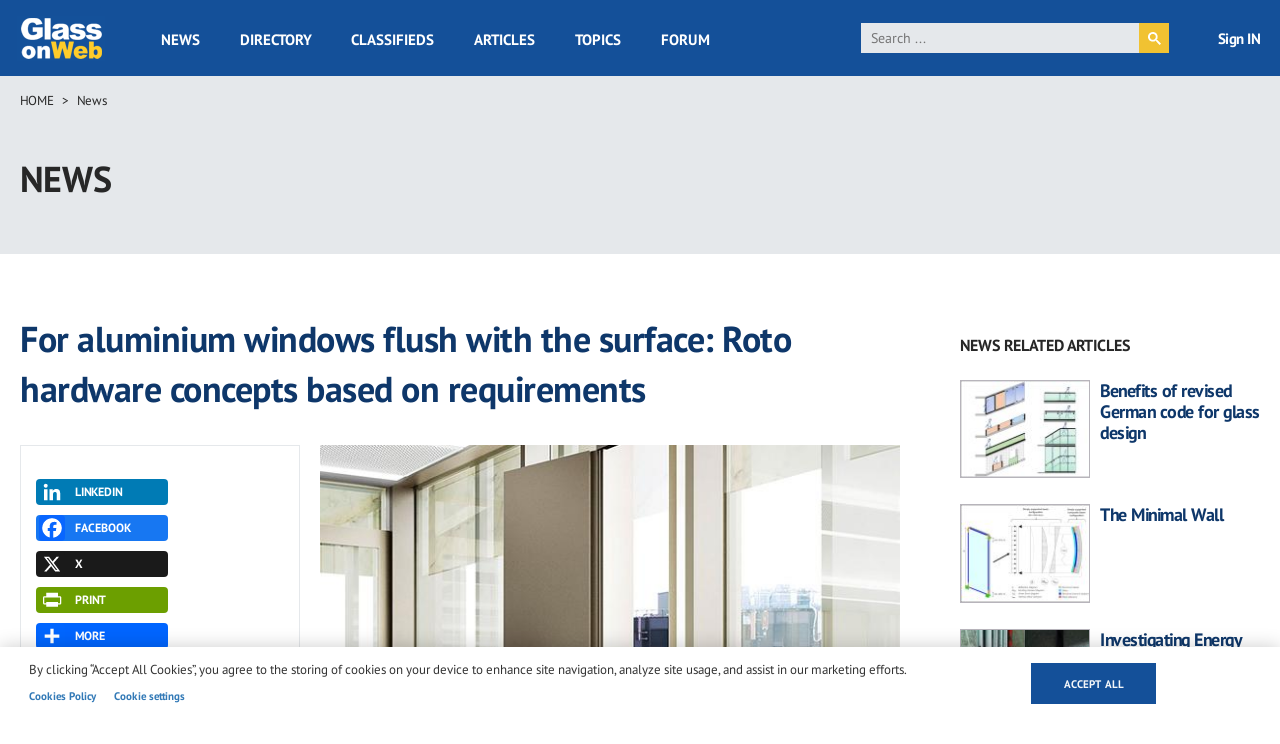

--- FILE ---
content_type: text/html; charset=UTF-8
request_url: https://www.glassonweb.com/news/aluminium-windows-flush-with-surface-roto-hardware-concepts-based-requirements
body_size: 22023
content:
<!DOCTYPE html>
<html lang="en" dir="ltr" prefix="og: https://ogp.me/ns#">
  <head>
    <meta charset="utf-8" />
<script async src="https://www.googletagmanager.com/gtag/js?id=G-VFG5ZF4NHY" type="text/plain" id="cookies_ga_google_analytics_tracking_file" data-cookieconsent="analytics"></script>
<script>window.dataLayer = window.dataLayer || [];function gtag(){dataLayer.push(arguments)};gtag("js", new Date());gtag("set", "developer_id.dMDhkMT", true);gtag("config", "G-VFG5ZF4NHY", {"groups":"default","page_placeholder":"PLACEHOLDER_page_location","allow_ad_personalization_signals":false});</script>
<meta name="audience" content="all" />
<meta name="robots" content="index, follow" />
<meta name="page-topic" content="Flat Glass and Fenestration Industry" />
<meta name="page-type" content="Flat Glass and Fenestration Industry news, technical articles, forum, classified ads, suppliers directory, topics" />
<meta name="keywords" content="Aluminium Windows, Door Hardware, Doors &amp; Windows, Fenestration, Germany, Ventilation, Window Hardware, Europe" />
<meta name="description" content="The trend for room-height window elements with high thermal and sound insulation is showing no signs of abating in the aluminium facade market." />
<link rel="canonical" href="http://www.glassonweb.com/news/aluminium-windows-flush-with-surface-roto-hardware-concepts-based-requirements" />
<link rel="image_src" href="http://www.glassonweb.com/sites/default/files/news/2019/Roto-AL-flush-4.jpg" />
<meta property="og:site_name" content="glassonweb.com" />
<meta property="og:type" content="News" />
<meta property="og:url" content="http://www.glassonweb.com/news/aluminium-windows-flush-with-surface-roto-hardware-concepts-based-requirements" />
<meta property="og:title" content="For aluminium windows flush with the surface: Roto hardware concepts based on requirements" />
<meta property="og:description" content="The trend for room-height window elements with high thermal and sound insulation is showing no signs of abating in the aluminium facade market." />
<meta property="og:image" content="http://www.glassonweb.com/sites/default/files/news/2019/Roto-AL-flush-4.jpg" />
<meta property="og:updated_time" content="2019-05-15T07:30:02+0200" />
<meta name="twitter:card" content="summary_large_image" />
<meta name="twitter:description" content="The trend for room-height window elements with high thermal and sound insulation is showing no signs of abating in the aluminium facade market." />
<meta name="twitter:site" content="@glassonweb" />
<meta name="twitter:title" content="For aluminium windows flush with the surface: Roto hardware concepts based on requirements" />
<meta name="twitter:url" content="http://www.glassonweb.com/news/aluminium-windows-flush-with-surface-roto-hardware-concepts-based-requirements" />
<meta name="twitter:image" content="http://www.glassonweb.com/sites/default/files/news/2019/Roto-AL-flush-4.jpg" />
<meta name="MobileOptimized" content="width" />
<meta name="HandheldFriendly" content="true" />
<meta name="viewport" content="width=device-width, initial-scale=1.0" />
<script>var ct_check_js_val = '53ecf36de4895b601ca1efa70654cc47';var drupal_ac_antibot_cookie_value = 'b5ad41d966506c01fc7701b44b4c99b349a1682b739503d563f681fa84c511d8';var ct_use_cookies = 1;var ct_use_alt_cookies = 0;var ct_capture_buffer = 0;</script>
<script type='text/javascript'>
  var googletag = googletag || {};
  googletag.cmd = googletag.cmd || [];
  // Add a place to store the slot name variable.
  googletag.slots = googletag.slots || {};

  (function() {
    var useSSL = 'https:' == document.location.protocol;
    var src = (useSSL ? 'https:' : 'http:') +
      '//securepubads.g.doubleclick.net/tag/js/gpt.js';

    var gads = document.createElement('script');
    gads.async = true;
    gads.type = 'text/javascript';
    gads.src = src;
    var node = document.getElementsByTagName('script')[0];
    node.parentNode.insertBefore(gads, node);
    
  })();
</script>
<script type="text/javascript">
  googletag.cmd.push(function() {

  
  googletag.slots["sidebar_10"] = googletag.defineSlot("/47246255/sidebar_10", [[300, 100], [300, 250], [300, 600]], "js-dfp-tag-sidebar_10")

    .addService(googletag.pubads())

  
  
  
        .setTargeting('global', [
      '', 'aluminium-windows-flush-with-surface-rot', 'news detail'
    ])
      .setTargeting('tag', [
      'aluminium-windows-flush-with-surface-rot'
    ])
  
    ;

  });

</script>
<script type="text/javascript">
  googletag.cmd.push(function() {

  
  googletag.slots["sidebar_9"] = googletag.defineSlot("/47246255/sidebar_9", [[300, 100], [300, 250], [300, 600]], "js-dfp-tag-sidebar_9")

    .addService(googletag.pubads())

  
  
  
        .setTargeting('global', [
      '', 'aluminium-windows-flush-with-surface-rot', 'news detail'
    ])
      .setTargeting('tag', [
      'aluminium-windows-flush-with-surface-rot'
    ])
  
    ;

  });

</script>
<script type="text/javascript">
  googletag.cmd.push(function() {

  
  googletag.slots["sidebar_8"] = googletag.defineSlot("/47246255/sidebar_8", [[300, 100], [300, 250], [300, 600]], "js-dfp-tag-sidebar_8")

    .addService(googletag.pubads())

  
  
  
        .setTargeting('global', [
      '', 'aluminium-windows-flush-with-surface-rot', 'news detail'
    ])
      .setTargeting('tag', [
      'aluminium-windows-flush-with-surface-rot'
    ])
  
    ;

  });

</script>
<script type="text/javascript">
  googletag.cmd.push(function() {

  
  googletag.slots["sidebar_7"] = googletag.defineSlot("/47246255/sidebar_7", [[300, 100], [300, 250], [300, 600]], "js-dfp-tag-sidebar_7")

    .addService(googletag.pubads())

  
  
  
        .setTargeting('global', [
      '', 'aluminium-windows-flush-with-surface-rot', 'news detail'
    ])
      .setTargeting('tag', [
      'aluminium-windows-flush-with-surface-rot'
    ])
  
    ;

  });

</script>
<script type="text/javascript">
  googletag.cmd.push(function() {

  
  googletag.slots["sidebar_6"] = googletag.defineSlot("/47246255/sidebar_6", [[300, 100], [300, 250], [300, 600]], "js-dfp-tag-sidebar_6")

    .addService(googletag.pubads())

  
  
  
        .setTargeting('global', [
      '', 'aluminium-windows-flush-with-surface-rot', 'news detail'
    ])
      .setTargeting('tag', [
      'aluminium-windows-flush-with-surface-rot'
    ])
  
    ;

  });

</script>
<script type="text/javascript">
  googletag.cmd.push(function() {

  
  googletag.slots["sidebar_5"] = googletag.defineSlot("/47246255/sidebar_5", [[300, 100], [300, 250], [300, 600]], "js-dfp-tag-sidebar_5")

    .addService(googletag.pubads())

  
  
  
        .setTargeting('global', [
      '', 'aluminium-windows-flush-with-surface-rot', 'news detail'
    ])
      .setTargeting('tag', [
      'aluminium-windows-flush-with-surface-rot'
    ])
  
    ;

  });

</script>
<script type="text/javascript">
  googletag.cmd.push(function() {

  
  googletag.slots["sidebar_4"] = googletag.defineSlot("/47246255/sidebar_4", [[300, 100], [300, 250], [300, 600]], "js-dfp-tag-sidebar_4")

    .addService(googletag.pubads())

  
  
  
        .setTargeting('global', [
      '', 'aluminium-windows-flush-with-surface-rot', 'news detail'
    ])
      .setTargeting('tag', [
      'aluminium-windows-flush-with-surface-rot'
    ])
  
    ;

  });

</script>
<script type="text/javascript">
  googletag.cmd.push(function() {

  
  googletag.slots["sidebar_3"] = googletag.defineSlot("/47246255/sidebar_3", [[300, 100], [300, 250], [300, 600]], "js-dfp-tag-sidebar_3")

    .addService(googletag.pubads())

  
  
  
        .setTargeting('global', [
      '', 'aluminium-windows-flush-with-surface-rot', 'news detail'
    ])
      .setTargeting('tag', [
      'aluminium-windows-flush-with-surface-rot'
    ])
  
    ;

  });

</script>
<script type="text/javascript">
  googletag.cmd.push(function() {

  
  googletag.slots["sidebar_2"] = googletag.defineSlot("/47246255/sidebar_2", [[300, 100], [300, 250], [300, 600]], "js-dfp-tag-sidebar_2")

    .addService(googletag.pubads())

  
  
  
        .setTargeting('global', [
      '', 'aluminium-windows-flush-with-surface-rot', 'news detail'
    ])
      .setTargeting('tag', [
      'aluminium-windows-flush-with-surface-rot'
    ])
  
    ;

  });

</script>
<script type="text/javascript">
  googletag.cmd.push(function() {

  
  googletag.slots["sidebar_1"] = googletag.defineSlot("/47246255/sidebar_1", [[300, 100], [300, 250], [300, 600]], "js-dfp-tag-sidebar_1")

    .addService(googletag.pubads())

  
  
  
        .setTargeting('global', [
      '', 'aluminium-windows-flush-with-surface-rot', 'news detail'
    ])
      .setTargeting('tag', [
      'aluminium-windows-flush-with-surface-rot'
    ])
  
    ;

  });

</script>
<script type="text/javascript">
  googletag.cmd.push(function() {

  
  googletag.slots["mobile_2"] = googletag.defineSlot("/47246255/mobile_2", [[300, 100], [300, 250]], "js-dfp-tag-mobile_2")

    .addService(googletag.pubads())

  
  
  
        .setTargeting('global', [
      '', 'aluminium-windows-flush-with-surface-rot', 'news detail'
    ])
      .setTargeting('tag', [
      'aluminium-windows-flush-with-surface-rot'
    ])
  
    ;

  });

</script>
<script type="text/javascript">
  googletag.cmd.push(function() {

  
  googletag.slots["mobile_1"] = googletag.defineSlot("/47246255/mobile_1", [[300, 100], [300, 250]], "js-dfp-tag-mobile_1")

    .addService(googletag.pubads())

  
  
  
        .setTargeting('global', [
      '', 'aluminium-windows-flush-with-surface-rot', 'news detail'
    ])
      .setTargeting('tag', [
      'aluminium-windows-flush-with-surface-rot'
    ])
  
    ;

  });

</script>
<script type="text/javascript">
  googletag.cmd.push(function() {

  
  googletag.slots["mobile_head"] = googletag.defineSlot("/47246255/mobile_head", [[300, 100], [300, 250]], "js-dfp-tag-mobile_head")

    .addService(googletag.pubads())

  
  
  
        .setTargeting('global', [
      '', 'aluminium-windows-flush-with-surface-rot', 'news detail'
    ])
      .setTargeting('tag', [
      'aluminium-windows-flush-with-surface-rot'
    ])
  
    ;

  });

</script>
<script type="text/javascript">
  googletag.cmd.push(function() {

  
  googletag.slots["gow_728x90"] = googletag.defineSlot("/47246255/GOW_728x90", [728, 90], "js-dfp-tag-gow_728x90")

    .addService(googletag.pubads())

  
  
  
        .setTargeting('global', [
      '', 'aluminium-windows-flush-with-surface-rot', 'news detail'
    ])
      .setTargeting('tag', [
      'aluminium-windows-flush-with-surface-rot'
    ])
  
    ;

  });

</script>
<script type="text/javascript">
googletag.cmd.push(function() {

      googletag.pubads().enableAsyncRendering();
        googletag.pubads().enableSingleRequest();
        googletag.pubads().collapseEmptyDivs();
      
  googletag.enableServices();
});

</script>
<link rel="icon" href="/sites/default/files/favicon.ico" type="image/vnd.microsoft.icon" />
<link rel="amphtml" href="http://www.glassonweb.com/news/aluminium-windows-flush-with-surface-roto-hardware-concepts-based-requirements?amp" />
<script>window.a2a_config=window.a2a_config||{};a2a_config.callbacks=[];a2a_config.overlays=[];a2a_config.templates={};</script>

    <title>For aluminium windows flush with the surface: Roto hardware concepts based on requirements | glassonweb.com</title>
    <link rel="stylesheet" media="all" href="/sites/default/files/css/css_RSbFt2H488IzwWnTIQrrMeL63ZqfGdEA6Foi1PXelDA.css?delta=0&amp;language=en&amp;theme=glassonweb&amp;include=[base64]" />
<link rel="stylesheet" media="all" href="/sites/default/files/css/css_FI3VNXuHOd2YHQhGv3blK9CJXBiF7pvpJEoKq89cbFw.css?delta=1&amp;language=en&amp;theme=glassonweb&amp;include=[base64]" />

    <script type="application/json" data-drupal-selector="drupal-settings-json">{"path":{"baseUrl":"\/","pathPrefix":"","currentPath":"node\/98241","currentPathIsAdmin":false,"isFront":false,"currentLanguage":"en","currentQuery":{"_wrapper_format":"html"}},"pluralDelimiter":"\u0003","suppressDeprecationErrors":true,"ajaxPageState":{"libraries":"[base64]","theme":"glassonweb","theme_token":null},"ajaxTrustedUrl":{"form_action_p_pvdeGsVG5zNF_XLGPTvYSKCf43t8qZYSwcfZl2uzM":true},"fitvids":{"selectors":".node","custom_vendors":["iframe[src^=\u0022https:\/\/youtu.be\u0022]"],"ignore_selectors":""},"google_analytics":{"account":"G-VFG5ZF4NHY","trackOutbound":true,"trackMailto":true,"trackTel":true,"trackDownload":true,"trackDownloadExtensions":"7z|aac|arc|arj|asf|asx|avi|bin|csv|doc(x|m)?|dot(x|m)?|exe|flv|gif|gz|gzip|hqx|jar|jpe?g|js|mp(2|3|4|e?g)|mov(ie)?|msi|msp|pdf|phps|png|ppt(x|m)?|pot(x|m)?|pps(x|m)?|ppam|sld(x|m)?|thmx|qtm?|ra(m|r)?|sea|sit|tar|tgz|torrent|txt|wav|wma|wmv|wpd|xls(x|m|b)?|xlt(x|m)|xlam|xml|z|zip","trackColorbox":true},"cookies":{"cookiesjsr":{"config":{"cookie":{"name":"cookiesjsr","expires":31536000000,"domain":"","sameSite":"Lax","secure":false},"library":{"libBasePath":"https:\/\/cdn.jsdelivr.net\/gh\/jfeltkamp\/cookiesjsr@1\/dist","libPath":"https:\/\/cdn.jsdelivr.net\/gh\/jfeltkamp\/cookiesjsr@1\/dist\/cookiesjsr.min.js","scrollLimit":0},"callback":{"method":"post","url":"\/cookies\/consent\/callback.json","headers":[]},"interface":{"openSettingsHash":"#editCookieSettings","showDenyAll":false,"denyAllOnLayerClose":false,"settingsAsLink":true,"availableLangs":["en"],"defaultLang":"en","groupConsent":false,"cookieDocs":true}},"services":{"functional":{"id":"functional","services":[{"key":"functional","type":"functional","name":"Required functional","info":{"value":"\u003Ctable\u003E\r\n\t\u003Cthead\u003E\r\n\t\t\u003Ctr\u003E\r\n\t\t\t\u003Cth width=\u002215%\u0022\u003ECookie name\u003C\/th\u003E\r\n\t\t\t\u003Cth width=\u002215%\u0022\u003EDefault expiration time\u003C\/th\u003E\r\n\t\t\t\u003Cth\u003EDescription\u003C\/th\u003E\r\n\t\t\u003C\/tr\u003E\r\n\t\u003C\/thead\u003E\r\n\t\u003Ctbody\u003E\r\n\t\t\u003Ctr\u003E\r\n\t\t\t\u003Ctd\u003E\u003Ccode dir=\u0022ltr\u0022 translate=\u0022no\u0022\u003ESSESS\u0026lt;ID\u0026gt;\u003C\/code\u003E\u003C\/td\u003E\r\n\t\t\t\u003Ctd\u003E1 month\u003C\/td\u003E\r\n\t\t\t\u003Ctd\u003EIf you are logged in to this website, a session cookie is required to identify and connect your browser to your user account in the server backend of this website.\u003C\/td\u003E\r\n\t\t\u003C\/tr\u003E\r\n\t\t\u003Ctr\u003E\r\n\t\t\t\u003Ctd\u003E\u003Ccode dir=\u0022ltr\u0022 translate=\u0022no\u0022\u003Ecookiesjsr\u003C\/code\u003E\u003C\/td\u003E\r\n\t\t\t\u003Ctd\u003E1 year\u003C\/td\u003E\r\n\t\t\t\u003Ctd\u003EWhen you visited this website for the first time, you were asked for your permission to use several services (including those from third parties) that require data to be saved in your browser (cookies, local storage). Your decisions about each service (allow, deny) are stored in this cookie and are reused each time you visit this website.\u003C\/td\u003E\r\n\t\t\u003C\/tr\u003E\r\n\t\u003C\/tbody\u003E\r\n\u003C\/table\u003E\r\n","format":"full_html"},"uri":"","needConsent":false}],"weight":1},"performance":{"id":"performance","services":[{"key":"analytics","type":"performance","name":"Performance Cookies","info":{"value":"","format":"full_html"},"uri":"https:\/\/analytics.google.com\/","needConsent":false}],"weight":30},"targeting":{"id":"targeting","services":[{"key":"addtoany_com","type":"targeting","name":"addtoany.com","info":{"value":"","format":"basic_html"},"uri":"","needConsent":true},{"key":"cdn_syndication_twimg_com","type":"targeting","name":"cdn.syndication.twimg.com","info":{"value":"","format":"basic_html"},"uri":"","needConsent":true},{"key":"doubleclick_net","type":"targeting","name":"doubleclick.net","info":{"value":"","format":"basic_html"},"uri":"","needConsent":true},{"key":"google_com","type":"targeting","name":"google.com","info":{"value":"","format":"basic_html"},"uri":"","needConsent":true},{"key":"youtube_com","type":"targeting","name":"youtube.com","info":{"value":"","format":"basic_html"},"uri":"","needConsent":true}],"weight":50},"functional_cookies":{"id":"functional_cookies","services":[{"key":"vimeo_com","type":"functional_cookies","name":"vimeo.com","info":{"value":"\u003Cp\u003E\u0026lt;table\u0026gt;\u003Cbr\u003E\u0026nbsp; \u0026nbsp; \u0026nbsp; \u0026nbsp; \u0026nbsp; \u0026nbsp;\u0026lt;caption class=\u0022ot-scrn-rdr\u0022\u0026gt;Functional Cookies\u0026lt;\/caption\u0026gt;\u003Cbr\u003E\u0026nbsp; \u0026nbsp; \u0026nbsp; \u0026nbsp; \u0026nbsp; \u0026nbsp;\u0026lt;thead\u0026gt;\u003Cbr\u003E\u0026nbsp; \u0026nbsp; \u0026nbsp; \u0026nbsp; \u0026nbsp; \u0026nbsp; \u0026nbsp; \u0026nbsp;\u0026lt;tr\u0026gt;\u003Cbr\u003E\u0026nbsp; \u0026nbsp; \u0026nbsp; \u0026nbsp; \u0026nbsp; \u0026nbsp; \u0026nbsp; \u0026nbsp; \u0026nbsp; \u0026nbsp;\u0026lt;th scope=\u0022col\u0022 class=\u0022ot-table-header ot-host\u0022\u0026gt;Cookie Subgroup\u0026lt;\/th\u0026gt;\u003Cbr\u003E\u0026nbsp; \u0026nbsp; \u0026nbsp; \u0026nbsp; \u0026nbsp; \u0026nbsp; \u0026nbsp; \u0026nbsp; \u0026nbsp; \u0026nbsp;\u003Cbr\u003E\u0026nbsp; \u0026nbsp; \u0026nbsp; \u0026nbsp; \u0026nbsp; \u0026nbsp; \u0026nbsp; \u0026nbsp; \u0026nbsp; \u0026nbsp;\u0026lt;th scope=\u0022col\u0022 class=\u0022ot-table-header ot-cookies\u0022\u0026gt;Cookies\u0026lt;\/th\u0026gt;\u003Cbr\u003E\u0026nbsp; \u0026nbsp; \u0026nbsp; \u0026nbsp; \u0026nbsp; \u0026nbsp; \u0026nbsp; \u0026nbsp; \u0026nbsp; \u0026nbsp;\u0026lt;th scope=\u0022col\u0022 class=\u0022ot-table-header ot-cookies-type\u0022\u0026gt;Cookies used\u0026lt;\/th\u0026gt;\u003Cbr\u003E\u0026nbsp; \u0026nbsp; \u0026nbsp; \u0026nbsp; \u0026nbsp; \u0026nbsp; \u0026nbsp; \u0026nbsp; \u0026nbsp; \u0026nbsp;\u0026lt;th scope=\u0022col\u0022 class=\u0022ot-table-header ot-life-span\u0022\u0026gt;Lifespan\u0026lt;\/th\u0026gt;\u003Cbr\u003E\u0026nbsp; \u0026nbsp; \u0026nbsp; \u0026nbsp; \u0026nbsp; \u0026nbsp; \u0026nbsp; \u0026nbsp;\u0026lt;\/tr\u0026gt;\u003Cbr\u003E\u0026nbsp; \u0026nbsp; \u0026nbsp; \u0026nbsp; \u0026nbsp; \u0026nbsp;\u0026lt;\/thead\u0026gt;\u003Cbr\u003E\u0026nbsp; \u0026nbsp; \u0026nbsp; \u0026nbsp; \u0026nbsp; \u0026nbsp;\u0026lt;tbody\u0026gt;\u0026lt;tr\u0026gt;\u003Cbr\u003E\u0026nbsp; \u0026nbsp; \u0026nbsp; \u0026nbsp; \u0026nbsp; \u0026nbsp; \u0026nbsp; \u0026nbsp; \u0026nbsp; \u0026nbsp;\u0026lt;td class=\u0022ot-host-td\u0022 data-label=\u0022Cookie Subgroup\u0022\u0026gt;\u0026lt;span class=\u0022ot-mobile-border\u0022\u0026gt;\u0026lt;\/span\u0026gt;\u0026lt;a href=\u0022https:\/\/cookiepedia.co.uk\/host\/vimeo.com\u0022 rel=\u0022noopener\u0022 target=\u0022_blank\u0022 aria-label=\u0022vimeo.com Opens in a new window\u0022\u0026gt;vimeo.com\u0026lt;\/a\u0026gt;\u0026lt;\/td\u0026gt;\u003Cbr\u003E\u0026nbsp; \u0026nbsp; \u0026nbsp; \u0026nbsp; \u0026nbsp; \u0026nbsp; \u0026nbsp; \u0026nbsp; \u0026nbsp; \u0026nbsp;\u003Cbr\u003E\u0026nbsp; \u0026nbsp; \u0026nbsp; \u0026nbsp; \u0026nbsp; \u0026nbsp; \u0026nbsp; \u0026nbsp; \u0026nbsp; \u0026nbsp;\u0026lt;td class=\u0022ot-cookies-td\u0022 data-label=\u0022Cookies\u0022\u0026gt;\u003Cbr\u003E\u0026nbsp; \u0026nbsp; \u0026nbsp; \u0026nbsp; \u0026nbsp; \u0026nbsp; \u0026nbsp; \u0026nbsp; \u0026nbsp; \u0026nbsp; \u0026nbsp; \u0026nbsp;\u0026lt;span class=\u0022ot-mobile-border\u0022\u0026gt;\u0026lt;\/span\u0026gt;\u003Cbr\u003E\u0026nbsp; \u0026nbsp; \u0026nbsp; \u0026nbsp; \u0026nbsp; \u0026nbsp; \u0026nbsp; \u0026nbsp; \u0026nbsp; \u0026nbsp; \u0026nbsp; \u0026nbsp;\u0026lt;span class=\u0022ot-cookies-td-content\u0022\u0026gt;vuid\u0026lt;\/span\u0026gt;\u003Cbr\u003E\u0026nbsp; \u0026nbsp; \u0026nbsp; \u0026nbsp; \u0026nbsp; \u0026nbsp; \u0026nbsp; \u0026nbsp; \u0026nbsp; \u0026nbsp;\u0026lt;\/td\u0026gt;\u003Cbr\u003E\u0026nbsp; \u0026nbsp; \u0026nbsp; \u0026nbsp; \u0026nbsp; \u0026nbsp; \u0026nbsp; \u0026nbsp; \u0026nbsp; \u0026nbsp;\u0026lt;td class=\u0022ot-cookies-type\u0022 data-label=\u0022Cookies used\u0022\u0026gt;\u003Cbr\u003E\u0026nbsp; \u0026nbsp; \u0026nbsp; \u0026nbsp; \u0026nbsp; \u0026nbsp; \u0026nbsp; \u0026nbsp; \u0026nbsp; \u0026nbsp; \u0026nbsp; \u0026nbsp;\u0026lt;span class=\u0022ot-mobile-border\u0022\u0026gt;\u0026lt;\/span\u0026gt;\u003Cbr\u003E\u0026nbsp; \u0026nbsp; \u0026nbsp; \u0026nbsp; \u0026nbsp; \u0026nbsp; \u0026nbsp; \u0026nbsp; \u0026nbsp; \u0026nbsp; \u0026nbsp; \u0026nbsp;\u0026lt;span class=\u0022ot-cookies-type-td-content\u0022\u0026gt;Third Party\u0026lt;\/span\u0026gt;\u003Cbr\u003E\u0026nbsp; \u0026nbsp; \u0026nbsp; \u0026nbsp; \u0026nbsp; \u0026nbsp; \u0026nbsp; \u0026nbsp; \u0026nbsp; \u0026nbsp;\u0026lt;\/td\u0026gt;\u003Cbr\u003E\u0026nbsp; \u0026nbsp; \u0026nbsp; \u0026nbsp; \u0026nbsp; \u0026nbsp; \u0026nbsp; \u0026nbsp; \u0026nbsp; \u0026nbsp;\u0026lt;td class=\u0022ot-life-span-td\u0022 data-label=\u0022Lifespan\u0022\u0026gt;\u003Cbr\u003E\u0026nbsp; \u0026nbsp; \u0026nbsp; \u0026nbsp; \u0026nbsp; \u0026nbsp; \u0026nbsp; \u0026nbsp; \u0026nbsp; \u0026nbsp; \u0026nbsp; \u0026nbsp;\u0026lt;span class=\u0022ot-mobile-border\u0022\u0026gt;\u0026lt;\/span\u0026gt;\u003Cbr\u003E\u0026nbsp; \u0026nbsp; \u0026nbsp; \u0026nbsp; \u0026nbsp; \u0026nbsp; \u0026nbsp; \u0026nbsp; \u0026nbsp; \u0026nbsp; \u0026nbsp; \u0026nbsp;\u0026lt;span class=\u0022ot-life-span-td-content\u0022\u0026gt;730 days\u0026lt;\/span\u0026gt;\u003Cbr\u003E\u0026nbsp; \u0026nbsp; \u0026nbsp; \u0026nbsp; \u0026nbsp; \u0026nbsp; \u0026nbsp; \u0026nbsp; \u0026nbsp; \u0026nbsp;\u0026lt;\/td\u0026gt;\u003Cbr\u003E\u0026nbsp; \u0026nbsp; \u0026nbsp; \u0026nbsp; \u0026nbsp; \u0026nbsp; \u0026nbsp; \u0026nbsp;\u0026lt;\/tr\u0026gt;\u0026lt;\/tbody\u0026gt;\u003Cbr\u003E\u0026nbsp; \u0026nbsp; \u0026nbsp; \u0026nbsp;\u0026lt;\/table\u0026gt;\u003C\/p\u003E","format":"full_html"},"uri":"","needConsent":true}],"weight":50}},"translation":{"_core":{"default_config_hash":"PpB_t3-mnEd5Lckhxc9rfquSMa0CndPslGvJZlcg61E"},"langcode":"en","bannerText":"By clicking \u201cAccept All Cookies\u201d, you agree to the storing of cookies on your device to enhance site navigation, analyze site usage, and assist in our marketing efforts.","privacyPolicy":"Privacy policy","privacyUri":"","imprint":"Imprint","imprintUri":"","cookieDocs":"Cookies Policy","cookieDocsUri":"\/cookie-policy","officialWebsite":"Official website","denyAll":"Deny all","alwaysActive":"Always active","settings":"Cookie settings","acceptAll":"Accept all","requiredCookies":"Required cookies","cookieSettings":"Cookie settings","close":"Close","readMore":"Read more","allowed":"Allowed","denied":"Denied","settingsAllServices":"Settings for all services","saveSettings":"Save","default_langcode":"en","disclaimerText":"All cookie information is subject to change by the service providers. We update this information regularly.","disclaimerTextPosition":"above","processorDetailsLabel":"Processor Company Details","processorLabel":"Company","processorWebsiteUrlLabel":"Company Website","processorPrivacyPolicyUrlLabel":"Company Privacy Policy","processorCookiePolicyUrlLabel":"Company Cookie Policy","processorContactLabel":"Data Protection Contact Details","placeholderAcceptAllText":"Accept All Cookies","functional":{"title":"Strictly Necessary Cookies","details":"These cookies are necessary for the website to function and cannot be switched off in our systems. They are usually only set in response to actions made by you which amount to a request for services, such as setting your privacy preferences, logging in or filling in forms. You can set your browser to block or alert you about these cookies, but some parts of the site will not then work. These cookies do not store any personally identifiable information."},"performance":{"title":"Performance Cookies","details":"These cookies allow us to count visits and traffic sources so we can measure and improve the performance of our site. They help us to know which pages are the most and least popular and see how visitors move around the site. All information these cookies collect is aggregated and therefore anonymous. If you do not allow these cookies we will not know when you have visited our site, and will not be able to monitor its performance."},"targeting":{"title":"Targeting Cookies","details":"These cookies may be set through our site by our advertising partners. They may be used by those companies to build a profile of your interests and show you relevant adverts on other sites. They do not store directly personal information, but are based on uniquely identifying your browser and internet device. If you do not allow these cookies, you will experience less targeted advertising."},"functional_cookies":{"title":"Functional Cookies","details":"These cookies enable the website to provide enhanced functionality and personalisation. They may be set by us or by third party providers whose services we have added to our pages. If you do not allow these cookies then some or all of these services may not function properly."}}},"cookiesTexts":{"_core":{"default_config_hash":"PpB_t3-mnEd5Lckhxc9rfquSMa0CndPslGvJZlcg61E"},"langcode":"en","bannerText":"By clicking \u201cAccept All Cookies\u201d, you agree to the storing of cookies on your device to enhance site navigation, analyze site usage, and assist in our marketing efforts.","privacyPolicy":"Privacy policy","privacyUri":"","imprint":"Imprint","imprintUri":"","cookieDocs":"Cookies Policy","cookieDocsUri":"\/node\/30736","officialWebsite":"Official website","denyAll":"Deny all","alwaysActive":"Always active","settings":"Cookie settings","acceptAll":"Accept all","requiredCookies":"Required cookies","cookieSettings":"Cookie settings","close":"Close","readMore":"Read more","allowed":"Allowed","denied":"Denied","settingsAllServices":"Settings for all services","saveSettings":"Save","default_langcode":"en","disclaimerText":"All cookie information is subject to change by the service providers. We update this information regularly.","disclaimerTextPosition":"above","processorDetailsLabel":"Processor Company Details","processorLabel":"Company","processorWebsiteUrlLabel":"Company Website","processorPrivacyPolicyUrlLabel":"Company Privacy Policy","processorCookiePolicyUrlLabel":"Company Cookie Policy","processorContactLabel":"Data Protection Contact Details","placeholderAcceptAllText":"Accept All Cookies"},"services":{"addtoany_com":{"uuid":"d2a358ef-e526-4d86-977c-6af9d0e79832","langcode":"en","status":true,"dependencies":[],"id":"addtoany_com","label":"addtoany.com","group":"targeting","info":{"value":"","format":"basic_html"},"consentRequired":true,"purpose":"","processor":"","processorContact":"","processorUrl":"","processorPrivacyPolicyUrl":"","processorCookiePolicyUrl":"","placeholderMainText":"This content is blocked because addtoany.com cookies have not been accepted.","placeholderAcceptText":"Only accept addtoany.com cookies"},"analytics":{"uuid":"1aa105f5-2476-43e4-90df-45996e7d6d14","langcode":"en","status":true,"dependencies":{"enforced":{"module":["cookies_ga"]}},"_core":{"default_config_hash":"kdI8DLFQN2AVW0p7C2m5w9Fp9Cdt4cdvo4wnJHmcKjA"},"id":"analytics","label":"Performance Cookies","group":"performance","info":{"value":"","format":"full_html"},"consentRequired":false,"purpose":"","processor":"","processorContact":"","processorUrl":"https:\/\/analytics.google.com\/","processorPrivacyPolicyUrl":"","processorCookiePolicyUrl":"https:\/\/support.google.com\/analytics\/answer\/6004245","placeholderMainText":"This content is blocked because Google Analytics cookies have not been accepted.","placeholderAcceptText":"Only accept Google Analytics cookies"},"cdn_syndication_twimg_com":{"uuid":"b82ff55a-fa5a-4cfb-af70-0f2cdf238f25","langcode":"en","status":true,"dependencies":[],"id":"cdn_syndication_twimg_com","label":"cdn.syndication.twimg.com","group":"targeting","info":{"value":"","format":"basic_html"},"consentRequired":true,"purpose":"","processor":"","processorContact":"","processorUrl":"","processorPrivacyPolicyUrl":"","processorCookiePolicyUrl":"","placeholderMainText":"This content is blocked because cdn.syndication.twimg.com cookies have not been accepted.","placeholderAcceptText":"Only accept cdn.syndication.twimg.com cookies"},"doubleclick_net":{"uuid":"f69480a5-e031-460f-86ca-7efc856adbae","langcode":"en","status":true,"dependencies":[],"id":"doubleclick_net","label":"doubleclick.net","group":"targeting","info":{"value":"","format":"basic_html"},"consentRequired":true,"purpose":"","processor":"","processorContact":"","processorUrl":"","processorPrivacyPolicyUrl":"","processorCookiePolicyUrl":"","placeholderMainText":"This content is blocked because doubleclick.net cookies have not been accepted.","placeholderAcceptText":"Only accept doubleclick.net cookies"},"functional":{"uuid":"50667bc7-368e-40ca-8f10-990e32578e93","langcode":"en","status":true,"dependencies":[],"_core":{"default_config_hash":"N-O3629vb-jExOxfM0FYcfPzEu6QVzgWHMm06jMERLg"},"id":"functional","label":"Required functional","group":"functional","info":{"value":"\u003Ctable\u003E\r\n\t\u003Cthead\u003E\r\n\t\t\u003Ctr\u003E\r\n\t\t\t\u003Cth width=\u002215%\u0022\u003ECookie name\u003C\/th\u003E\r\n\t\t\t\u003Cth width=\u002215%\u0022\u003EDefault expiration time\u003C\/th\u003E\r\n\t\t\t\u003Cth\u003EDescription\u003C\/th\u003E\r\n\t\t\u003C\/tr\u003E\r\n\t\u003C\/thead\u003E\r\n\t\u003Ctbody\u003E\r\n\t\t\u003Ctr\u003E\r\n\t\t\t\u003Ctd\u003E\u003Ccode dir=\u0022ltr\u0022 translate=\u0022no\u0022\u003ESSESS\u0026lt;ID\u0026gt;\u003C\/code\u003E\u003C\/td\u003E\r\n\t\t\t\u003Ctd\u003E1 month\u003C\/td\u003E\r\n\t\t\t\u003Ctd\u003EIf you are logged in to this website, a session cookie is required to identify and connect your browser to your user account in the server backend of this website.\u003C\/td\u003E\r\n\t\t\u003C\/tr\u003E\r\n\t\t\u003Ctr\u003E\r\n\t\t\t\u003Ctd\u003E\u003Ccode dir=\u0022ltr\u0022 translate=\u0022no\u0022\u003Ecookiesjsr\u003C\/code\u003E\u003C\/td\u003E\r\n\t\t\t\u003Ctd\u003E1 year\u003C\/td\u003E\r\n\t\t\t\u003Ctd\u003EWhen you visited this website for the first time, you were asked for your permission to use several services (including those from third parties) that require data to be saved in your browser (cookies, local storage). Your decisions about each service (allow, deny) are stored in this cookie and are reused each time you visit this website.\u003C\/td\u003E\r\n\t\t\u003C\/tr\u003E\r\n\t\u003C\/tbody\u003E\r\n\u003C\/table\u003E\r\n","format":"full_html"},"consentRequired":false,"purpose":"Essential functional cookies to provide general functionality","processor":"","processorContact":"","processorUrl":"","processorPrivacyPolicyUrl":"","processorCookiePolicyUrl":"","placeholderMainText":"This content is blocked because required functional cookies have not been accepted.","placeholderAcceptText":"Only accept required functional cookies"},"google_com":{"uuid":"d4ae9be9-b969-4c50-9c7f-5f187161101f","langcode":"en","status":true,"dependencies":[],"id":"google_com","label":"google.com","group":"targeting","info":{"value":"","format":"basic_html"},"consentRequired":true,"purpose":"","processor":"","processorContact":"","processorUrl":"","processorPrivacyPolicyUrl":"","processorCookiePolicyUrl":"","placeholderMainText":"This content is blocked because google.com cookies have not been accepted.","placeholderAcceptText":"Only accept google.com cookies"},"vimeo_com":{"uuid":"2ea781a0-c3a7-49f5-9de4-4e1d20e4b4a5","langcode":"en","status":true,"dependencies":[],"id":"vimeo_com","label":"vimeo.com","group":"functional_cookies","info":{"value":"\u003Cp\u003E\u0026lt;table\u0026gt;\u003Cbr\u003E\u0026nbsp; \u0026nbsp; \u0026nbsp; \u0026nbsp; \u0026nbsp; \u0026nbsp;\u0026lt;caption class=\u0022ot-scrn-rdr\u0022\u0026gt;Functional Cookies\u0026lt;\/caption\u0026gt;\u003Cbr\u003E\u0026nbsp; \u0026nbsp; \u0026nbsp; \u0026nbsp; \u0026nbsp; \u0026nbsp;\u0026lt;thead\u0026gt;\u003Cbr\u003E\u0026nbsp; \u0026nbsp; \u0026nbsp; \u0026nbsp; \u0026nbsp; \u0026nbsp; \u0026nbsp; \u0026nbsp;\u0026lt;tr\u0026gt;\u003Cbr\u003E\u0026nbsp; \u0026nbsp; \u0026nbsp; \u0026nbsp; \u0026nbsp; \u0026nbsp; \u0026nbsp; \u0026nbsp; \u0026nbsp; \u0026nbsp;\u0026lt;th scope=\u0022col\u0022 class=\u0022ot-table-header ot-host\u0022\u0026gt;Cookie Subgroup\u0026lt;\/th\u0026gt;\u003Cbr\u003E\u0026nbsp; \u0026nbsp; \u0026nbsp; \u0026nbsp; \u0026nbsp; \u0026nbsp; \u0026nbsp; \u0026nbsp; \u0026nbsp; \u0026nbsp;\u003Cbr\u003E\u0026nbsp; \u0026nbsp; \u0026nbsp; \u0026nbsp; \u0026nbsp; \u0026nbsp; \u0026nbsp; \u0026nbsp; \u0026nbsp; \u0026nbsp;\u0026lt;th scope=\u0022col\u0022 class=\u0022ot-table-header ot-cookies\u0022\u0026gt;Cookies\u0026lt;\/th\u0026gt;\u003Cbr\u003E\u0026nbsp; \u0026nbsp; \u0026nbsp; \u0026nbsp; \u0026nbsp; \u0026nbsp; \u0026nbsp; \u0026nbsp; \u0026nbsp; \u0026nbsp;\u0026lt;th scope=\u0022col\u0022 class=\u0022ot-table-header ot-cookies-type\u0022\u0026gt;Cookies used\u0026lt;\/th\u0026gt;\u003Cbr\u003E\u0026nbsp; \u0026nbsp; \u0026nbsp; \u0026nbsp; \u0026nbsp; \u0026nbsp; \u0026nbsp; \u0026nbsp; \u0026nbsp; \u0026nbsp;\u0026lt;th scope=\u0022col\u0022 class=\u0022ot-table-header ot-life-span\u0022\u0026gt;Lifespan\u0026lt;\/th\u0026gt;\u003Cbr\u003E\u0026nbsp; \u0026nbsp; \u0026nbsp; \u0026nbsp; \u0026nbsp; \u0026nbsp; \u0026nbsp; \u0026nbsp;\u0026lt;\/tr\u0026gt;\u003Cbr\u003E\u0026nbsp; \u0026nbsp; \u0026nbsp; \u0026nbsp; \u0026nbsp; \u0026nbsp;\u0026lt;\/thead\u0026gt;\u003Cbr\u003E\u0026nbsp; \u0026nbsp; \u0026nbsp; \u0026nbsp; \u0026nbsp; \u0026nbsp;\u0026lt;tbody\u0026gt;\u0026lt;tr\u0026gt;\u003Cbr\u003E\u0026nbsp; \u0026nbsp; \u0026nbsp; \u0026nbsp; \u0026nbsp; \u0026nbsp; \u0026nbsp; \u0026nbsp; \u0026nbsp; \u0026nbsp;\u0026lt;td class=\u0022ot-host-td\u0022 data-label=\u0022Cookie Subgroup\u0022\u0026gt;\u0026lt;span class=\u0022ot-mobile-border\u0022\u0026gt;\u0026lt;\/span\u0026gt;\u0026lt;a href=\u0022https:\/\/cookiepedia.co.uk\/host\/vimeo.com\u0022 rel=\u0022noopener\u0022 target=\u0022_blank\u0022 aria-label=\u0022vimeo.com Opens in a new window\u0022\u0026gt;vimeo.com\u0026lt;\/a\u0026gt;\u0026lt;\/td\u0026gt;\u003Cbr\u003E\u0026nbsp; \u0026nbsp; \u0026nbsp; \u0026nbsp; \u0026nbsp; \u0026nbsp; \u0026nbsp; \u0026nbsp; \u0026nbsp; \u0026nbsp;\u003Cbr\u003E\u0026nbsp; \u0026nbsp; \u0026nbsp; \u0026nbsp; \u0026nbsp; \u0026nbsp; \u0026nbsp; \u0026nbsp; \u0026nbsp; \u0026nbsp;\u0026lt;td class=\u0022ot-cookies-td\u0022 data-label=\u0022Cookies\u0022\u0026gt;\u003Cbr\u003E\u0026nbsp; \u0026nbsp; \u0026nbsp; \u0026nbsp; \u0026nbsp; \u0026nbsp; \u0026nbsp; \u0026nbsp; \u0026nbsp; \u0026nbsp; \u0026nbsp; \u0026nbsp;\u0026lt;span class=\u0022ot-mobile-border\u0022\u0026gt;\u0026lt;\/span\u0026gt;\u003Cbr\u003E\u0026nbsp; \u0026nbsp; \u0026nbsp; \u0026nbsp; \u0026nbsp; \u0026nbsp; \u0026nbsp; \u0026nbsp; \u0026nbsp; \u0026nbsp; \u0026nbsp; \u0026nbsp;\u0026lt;span class=\u0022ot-cookies-td-content\u0022\u0026gt;vuid\u0026lt;\/span\u0026gt;\u003Cbr\u003E\u0026nbsp; \u0026nbsp; \u0026nbsp; \u0026nbsp; \u0026nbsp; \u0026nbsp; \u0026nbsp; \u0026nbsp; \u0026nbsp; \u0026nbsp;\u0026lt;\/td\u0026gt;\u003Cbr\u003E\u0026nbsp; \u0026nbsp; \u0026nbsp; \u0026nbsp; \u0026nbsp; \u0026nbsp; \u0026nbsp; \u0026nbsp; \u0026nbsp; \u0026nbsp;\u0026lt;td class=\u0022ot-cookies-type\u0022 data-label=\u0022Cookies used\u0022\u0026gt;\u003Cbr\u003E\u0026nbsp; \u0026nbsp; \u0026nbsp; \u0026nbsp; \u0026nbsp; \u0026nbsp; \u0026nbsp; \u0026nbsp; \u0026nbsp; \u0026nbsp; \u0026nbsp; \u0026nbsp;\u0026lt;span class=\u0022ot-mobile-border\u0022\u0026gt;\u0026lt;\/span\u0026gt;\u003Cbr\u003E\u0026nbsp; \u0026nbsp; \u0026nbsp; \u0026nbsp; \u0026nbsp; \u0026nbsp; \u0026nbsp; \u0026nbsp; \u0026nbsp; \u0026nbsp; \u0026nbsp; \u0026nbsp;\u0026lt;span class=\u0022ot-cookies-type-td-content\u0022\u0026gt;Third Party\u0026lt;\/span\u0026gt;\u003Cbr\u003E\u0026nbsp; \u0026nbsp; \u0026nbsp; \u0026nbsp; \u0026nbsp; \u0026nbsp; \u0026nbsp; \u0026nbsp; \u0026nbsp; \u0026nbsp;\u0026lt;\/td\u0026gt;\u003Cbr\u003E\u0026nbsp; \u0026nbsp; \u0026nbsp; \u0026nbsp; \u0026nbsp; \u0026nbsp; \u0026nbsp; \u0026nbsp; \u0026nbsp; \u0026nbsp;\u0026lt;td class=\u0022ot-life-span-td\u0022 data-label=\u0022Lifespan\u0022\u0026gt;\u003Cbr\u003E\u0026nbsp; \u0026nbsp; \u0026nbsp; \u0026nbsp; \u0026nbsp; \u0026nbsp; \u0026nbsp; \u0026nbsp; \u0026nbsp; \u0026nbsp; \u0026nbsp; \u0026nbsp;\u0026lt;span class=\u0022ot-mobile-border\u0022\u0026gt;\u0026lt;\/span\u0026gt;\u003Cbr\u003E\u0026nbsp; \u0026nbsp; \u0026nbsp; \u0026nbsp; \u0026nbsp; \u0026nbsp; \u0026nbsp; \u0026nbsp; \u0026nbsp; \u0026nbsp; \u0026nbsp; \u0026nbsp;\u0026lt;span class=\u0022ot-life-span-td-content\u0022\u0026gt;730 days\u0026lt;\/span\u0026gt;\u003Cbr\u003E\u0026nbsp; \u0026nbsp; \u0026nbsp; \u0026nbsp; \u0026nbsp; \u0026nbsp; \u0026nbsp; \u0026nbsp; \u0026nbsp; \u0026nbsp;\u0026lt;\/td\u0026gt;\u003Cbr\u003E\u0026nbsp; \u0026nbsp; \u0026nbsp; \u0026nbsp; \u0026nbsp; \u0026nbsp; \u0026nbsp; \u0026nbsp;\u0026lt;\/tr\u0026gt;\u0026lt;\/tbody\u0026gt;\u003Cbr\u003E\u0026nbsp; \u0026nbsp; \u0026nbsp; \u0026nbsp;\u0026lt;\/table\u0026gt;\u003C\/p\u003E","format":"full_html"},"consentRequired":true,"purpose":"","processor":"","processorContact":"","processorUrl":"","processorPrivacyPolicyUrl":"","processorCookiePolicyUrl":"","placeholderMainText":"vimeo.com","placeholderAcceptText":"Only accept vimeo.com cookies"},"youtube_com":{"uuid":"8923d3f6-3842-422b-b37b-47bc03a537ba","langcode":"en","status":true,"dependencies":[],"id":"youtube_com","label":"youtube.com","group":"targeting","info":{"value":"","format":"basic_html"},"consentRequired":true,"purpose":"","processor":"","processorContact":"","processorUrl":"","processorPrivacyPolicyUrl":"","processorCookiePolicyUrl":"","placeholderMainText":"youtube.com","placeholderAcceptText":"Only accept youtube.com cookies"}},"groups":{"functional":{"uuid":"4dc900f5-1765-4423-91f2-316bb3ad51e4","langcode":"en","status":true,"dependencies":[],"_core":{"default_config_hash":"aHm4Q63Ge97tcktTa_qmUqJMir45iyGY2lEvvqPW68g"},"id":"functional","label":"Strictly Necessary Cookies","weight":1,"title":"Strictly Necessary Cookies","details":"These cookies are necessary for the website to function and cannot be switched off in our systems. They are usually only set in response to actions made by you which amount to a request for services, such as setting your privacy preferences, logging in or filling in forms. You can set your browser to block or alert you about these cookies, but some parts of the site will not then work. These cookies do not store any personally identifiable information."},"functional_cookies":{"uuid":"073e0001-487e-474d-b80c-982db52dcbf0","langcode":"en","status":true,"dependencies":[],"id":"functional_cookies","label":"Functional Cookies","weight":50,"title":"Functional Cookies","details":"These cookies enable the website to provide enhanced functionality and personalisation. They may be set by us or by third party providers whose services we have added to our pages. If you do not allow these cookies then some or all of these services may not function properly."},"marketing":{"uuid":"f2e1f91d-8f12-4104-ad1a-cb4a9a6b23ae","langcode":"en","status":true,"dependencies":[],"_core":{"default_config_hash":"JkP6try0AxX_f4RpFEletep5NHSlVB1BbGw0snW4MO8"},"id":"marketing","label":"Marketing","weight":20,"title":"Marketing","details":"Customer communication and marketing tools."},"performance":{"uuid":"7aa7c5b4-7f48-41a9-b853-d6d0c199fe6d","langcode":"en","status":true,"dependencies":[],"_core":{"default_config_hash":"Jv3uIJviBj7D282Qu1ZpEQwuOEb3lCcDvx-XVHeOJpw"},"id":"performance","label":"Performance","weight":30,"title":"Performance Cookies","details":"These cookies allow us to count visits and traffic sources so we can measure and improve the performance of our site. They help us to know which pages are the most and least popular and see how visitors move around the site. All information these cookies collect is aggregated and therefore anonymous. If you do not allow these cookies we will not know when you have visited our site, and will not be able to monitor its performance."},"social":{"uuid":"80496fdf-98ad-40e4-a9f3-e0555345ceed","langcode":"en","status":true,"dependencies":[],"_core":{"default_config_hash":"w9uS0Ktbh58ffWxW1ue_MKgB_he6iZPMx2Pc6tN4K4o"},"id":"social","label":"Social Plugins","weight":20,"title":"Social Plugins","details":"Social media widgets provide additional content originally published on third party platforms."},"targeting":{"uuid":"6d753f2e-3869-4905-8e8b-9e0aba91dc63","langcode":"en","status":true,"dependencies":[],"id":"targeting","label":"Targeting","weight":50,"title":"Targeting Cookies","details":"These cookies may be set through our site by our advertising partners. They may be used by those companies to build a profile of your interests and show you relevant adverts on other sites. They do not store directly personal information, but are based on uniquely identifying your browser and internet device. If you do not allow these cookies, you will experience less targeted advertising."},"tracking":{"uuid":"5e2b6cb8-d3fb-4ad2-a79e-9b3fc0892a26","langcode":"en","status":true,"dependencies":[],"_core":{"default_config_hash":"_gYDe3qoEc6L5uYR6zhu5V-3ARLlyis9gl1diq7Tnf4"},"id":"tracking","label":"Tracking","weight":10,"title":"Tracking cookies","details":"Marketing cookies come from external advertising companies (\u0022third-party cookies\u0022) and are used to collect information about the websites visited by the user. The purpose of this is to create and display target group-oriented content and advertising for the user."},"video":{"uuid":"821ae4fc-985a-4757-9179-8aef1104521d","langcode":"en","status":true,"dependencies":[],"_core":{"default_config_hash":"w1WnCmP2Xfgx24xbx5u9T27XLF_ZFw5R0MlO-eDDPpQ"},"id":"video","label":"Videos","weight":40,"title":"Video","details":"Video sharing services help to add rich media on the site and increase its visibility."}}},"statistics":{"data":{"nid":"98241"},"url":"\/core\/modules\/statistics\/statistics.php"},"colorbox":{"opacity":"0.85","current":"{current} of {total}","previous":"\u00ab Prev","next":"Next \u00bb","close":"Close","maxWidth":"98%","maxHeight":"98%","fixed":true,"mobiledetect":true,"mobiledevicewidth":"480px"},"user":{"uid":0,"permissionsHash":"9f5359d13955517e8d365e2a1ad1d35a53ce483391104743cb415725b72c0452"}}</script>
<script src="/sites/default/files/js/js_Z10O49WmK40T5iOXeQrpbrhRwOFfa4Sarjr2VrYCqz0.js?scope=header&amp;delta=0&amp;language=en&amp;theme=glassonweb&amp;include=[base64]"></script>
<script src="/modules/contrib/cookies/js/cookiesjsr.conf.js?v=10.5.6" defer></script>



              <!-- Clarity tracking code for https://www.glassonweb.com/ -->
        <script>(function(c,l,a,r,i,t,y){c[a]=c[a]||function(){(c[a].q=c[a].q||[]).push(arguments)};t=l.createElement(r);t.async=1;t.src="https://www.clarity.ms/tag/"+i+"?ref=bwt";y=l.getElementsByTagName(r)[0];y.parentNode.insertBefore(t,y);})(window, document, "clarity", "script", "fd80ie5ehm");</script>
        </head>
  <body class="col-70-top glassonweb-theme normal-user news path-node page-node-type-news">



        <a href="#main-content" class="visually-hidden focusable skip-link">
      Skip to main content
    </a>
    
      <div class="dialog-off-canvas-main-canvas" data-off-canvas-main-canvas>
    <div id="page-wrapper">
  <div id="page">
        <header id="header">
      <div class="section layout-container clearfix">
                <a href="/" class="logo">
          <img src="/themes/custom/glassonweb/images/glassonweb.png" alt="glassonweb.com">
        </a>
                  <div class="region region-header">
    <nav role="navigation" aria-labelledby="block-system-menu-block-gow-navigation-menu" id="block-system-menu-block-gow-navigation" class="block block-menu navigation menu--gow-navigation">
            
  <h2 class="visually-hidden" id="block-system-menu-block-gow-navigation-menu">GOW Navigation</h2>
  

        
              <ul class="menu">
                    <li class="menu-item">
        <a href="/news" data-drupal-link-system-path="news">News</a>
              </li>
                <li class="menu-item">
        <a href="/directory" data-drupal-link-system-path="directory">Directory</a>
              </li>
                <li class="menu-item">
        <a href="/classifieds" data-drupal-link-system-path="classifieds">Classifieds</a>
              </li>
                <li class="menu-item">
        <a href="/articles" data-drupal-link-system-path="articles">Articles</a>
              </li>
                <li class="menu-item">
        <a href="/topics" data-drupal-link-system-path="topics">Topics</a>
              </li>
                <li class="menu-item">
        <a href="/forum" data-drupal-link-system-path="forum">Forum</a>
              </li>
                <li class="menu-item">
        <a href="/events" data-drupal-link-system-path="events">Events</a>
              </li>
        </ul>
  


  </nav>
<div id="block-googlesearchbox" class="block block-gow-custom-blocks block-googlesearchbox">
  
    
      <gcse:searchbox-only resultsUrl="/search"></gcse:searchbox-only>
  </div>

  </div>


        <div id="menu-btn" class="menu-btn">
          <span class="line-wrapper">
            <span class="line"></span>
            <span class="line"></span>
            <span class="line"></span>
          </span>
        </div>

                                <div class="anonymous-user-wr">
          <div class="anonymous-user-myaccount-link">
            <a id="signIn" href="#">Sign IN</a>
          </div>
                    <div class="user-login-header-form">
            <h5>Log in</h5>
            <div class="user-login">
              <form class="user-login-form" data-drupal-selector="user-login-form" action="/news/aluminium-windows-flush-with-surface-roto-hardware-concepts-based-requirements" method="post" id="user-login-form" accept-charset="UTF-8">
  <div class="js-form-item form-item js-form-type-textfield form-type-textfield js-form-item-name form-item-name">
      <label for="edit-name" class="js-form-required form-required">Email or username</label>
        <input autocorrect="none" autocapitalize="none" spellcheck="false" autofocus="autofocus" autocomplete="username" data-drupal-selector="edit-name" aria-describedby="edit-name--description" type="text" id="edit-name" name="name" value="" size="60" maxlength="254" class="form-text required" required="required" aria-required="true" />

            <div id="edit-name--description" class="description">
      Enter your email address or username.
    </div>
  </div>
<div class="js-form-item form-item js-form-type-password form-type-password js-form-item-pass form-item-pass">
      <label for="edit-pass" class="js-form-required form-required">Password</label>
        <input autocomplete="current-password" data-drupal-selector="edit-pass" aria-describedby="edit-pass--description" type="password" id="edit-pass" name="pass" size="60" maxlength="128" class="form-text required" required="required" aria-required="true" />

            <div id="edit-pass--description" class="description">
      Enter the password that accompanies your email address.
    </div>
  </div>
<input autocomplete="off" data-drupal-selector="form-gcx4-w60tn-gzr-vpmvlwkobg6ll84yxnnnqtoli" type="hidden" name="form_build_id" value="form--GCX4-w60TN-_Gzr--VPmvlWKoBG6ll84YXnNNQTOLI" />
<input data-drupal-selector="edit-user-login-form" type="hidden" name="form_id" value="user_login_form" />
<div data-drupal-selector="edit-actions" class="form-actions js-form-wrapper form-wrapper" id="edit-actions"><input data-drupal-selector="edit-submit" type="submit" id="edit-submit" name="op" value="Log in" class="button js-form-submit form-submit" />
</div>

</form>

              <a href="/user/password">I forgot my password</a>
            </div>
            <div class="create-new-account">
              <p>OR</p>
              <a href="/user/register">create new account</a>
            </div>
          </div>
        </div>
              </div>
    </header>

              <div class="breadcrumbs-wrapper">
        <aside class="section layout-container clearfix" role="complementary">
            <div class="region region-breadcrumbs">
    <div id="block-gow-breadcrumb-block" class="block block-gow-custom-blocks block-gow-breadcrumb-block">
  
    
        <nav class="breadcrumb" role="navigation" aria-labelledby="system-breadcrumb">
    <h2 id="system-breadcrumb" class="visually-hidden">Breadcrumb</h2>
    <ol>
          <li>
                  <a href="/">Home</a>
              </li>
          <li>
                  <a href="/news">News</a>
              </li>
        </ol>
  </nav>

  </div>

  </div>

        </aside>
      </div>
    
              <div class="topad-wrapper">
        <aside class="section layout-container clearfix" role="complementary">
            <div class="region region-topad">
    <h2 class="page-title">News</h2><div id="block-dfp-ad-015a1e36-83d6-4ada-8454-42c36f0e867c" class="block block-dfp block-dfp-ad015a1e36-83d6-4ada-8454-42c36f0e867c">
  
    
      <div class="adv">
      <div id="js-dfp-tag-gow_728x90">
        <script type="text/javascript">
            googletag.cmd.push(function() {
                googletag.display('js-dfp-tag-gow_728x90');
            });
    
    </script>
</div>

    </div>
  </div>
<div id="block-dfp-ad-e997185d-2ed4-4b5c-bfb4-8a689e25b292" class="block block-dfp block-dfp-ade997185d-2ed4-4b5c-bfb4-8a689e25b292">
  
    
      <div class="adv">
      <div id="js-dfp-tag-mobile_head">
        <script type="text/javascript">
            googletag.cmd.push(function() {
                googletag.display('js-dfp-tag-mobile_head');
            });
    
    </script>
</div>

    </div>
  </div>

  </div>

        </aside>
      </div>
    
              <div class="messages-wrapper">
        <aside class="section layout-container clearfix" role="complementary">
            <div class="region region-messages">
    <div data-drupal-messages-fallback class="hidden"></div>

  </div>

        </aside>
      </div>
    
        <div id="main-wrapper" class="layout-main-wrapper layout-container clearfix">
      <div id="main" class="layout-main clearfix">
        <main id="content" class="column main-content" role="main">
          <a id="main-content" class="forScreenReaders" tabindex="-1"></a>
                    <div class="row">
            <div class="col-md-12">
                <div class="region region-content-top">
    <div id="block-page-title-block" class="block block-core block-page-title-block">
  
    
      
  <h1 class="page-title"><span class="field field--name-title field--type-string field--label-hidden">For aluminium windows flush with the surface: Roto hardware concepts based on requirements</span>
</h1>


  </div>

  </div>

            </div>
          </div>
          
                                
                                  <div class="row">
              <div class="col-md-12">
                  <div class="region region-content-top-70">
    <div id="block-addtoany-block" class="block block-addtoany block-addtoany-block">
  
    
      <span class="a2a_kit a2a_kit_size_26 addtoany_list" data-a2a-url="http://www.glassonweb.com/news/aluminium-windows-flush-with-surface-roto-hardware-concepts-based-requirements" data-a2a-title="For aluminium windows flush with the surface: Roto hardware concepts based on requirements"><a class="a2a_button_whatsapp">WhatsApp</a><a class="a2a_button_linkedin">LINKEDIN</a><a class="a2a_button_facebook">FACEBOOK</a><a class="a2a_button_x">X</a><a class="a2a_button_printfriendly">PRINT</a><a class="a2a_dd" href="https://www.addtoany.com/share">MORE</a></span>

  </div>

  </div>

                
              </div>
            </div>
                      
                                
                      <div class="row">
              <div class="col-sm-4">
                  <div class="region region-content-detail-sidebar">
    <div id="block-addtoany-block" class="block block-addtoany block-addtoany-block">
  
    
      <span class="a2a_kit a2a_kit_size_26 addtoany_list" data-a2a-url="http://www.glassonweb.com/news/aluminium-windows-flush-with-surface-roto-hardware-concepts-based-requirements" data-a2a-title="For aluminium windows flush with the surface: Roto hardware concepts based on requirements"><a class="a2a_button_whatsapp">WhatsApp</a><a class="a2a_button_linkedin">LINKEDIN</a><a class="a2a_button_facebook">FACEBOOK</a><a class="a2a_button_x">X</a><a class="a2a_button_printfriendly">PRINT</a><a class="a2a_dd" href="https://www.addtoany.com/share">MORE</a></span>

  </div>
<div class="views-element-container block block-views block-views-blocknews-block-3" id="block-views-block-news-block-3">
  
    
      <div><div class="view view-news view-id-news view-display-id-block_3 js-view-dom-id-16f3c5904713a107a70dad2d370d3fb5805646ddeff62fb3c8f5e969f878aace">
  
    
      
      <div class="view-content">
          <div class="views-row">
    <div class="views-field views-field-field-editor-date"><span class="views-label views-label-field-editor-date">Date: </span><span class="field-content">15 May 2019</span></div><span class="views-field views-field-field-news-source"><span class="views-label views-label-field-news-source">Source: </span><span class="field-content"><a href="https://ftt.roto-frank.com/en/press/details/article/fuer-flaechenbuendige-aluminiumfenster-roto-beschlagkonzepte-nach-bedarf/" target="_blank">ftt.roto-frank.com</a></span></span><div class="views-field views-field-link-flag"><span class="field-content"></span></div>
  </div>

    </div>
  
          </div>
</div>

  </div>

  </div>

              </div>
              <div class="col-sm-8">
                  <div class="region region-content-detail-main">
    <div id="block-system-main-block" class="block block-system block-system-main-block">
  
    
      
<article data-history-node-id="98241" class="node node--type-news node--view-mode-full" itemscope itemtype="http://schema.org/Article">

  <div class="node__content">
          
            <div class="field field--name-field-news-main-image field--type-image field--label-hidden field__item"><div class="file file--type-image file--mimetype-image-jpeg file--view-mode-image-news-display">

  
    

  <div class="content">
      
            <div class="field field--name-uri field--type-file-uri field--label-hidden field__item"><img loading="lazy" src="/sites/default/files/styles/6/public/news/2019/Roto-AL-flush-4.jpg?itok=L1nrbNDj" width="600" height="450" alt="For aluminium windows flush with the surface: Roto hardware concepts based on requirements" title="For aluminium windows flush with the surface: Roto hardware concepts based on requirements" class="img-responsive" />

</div>
      
  <div class="field field--name-field-image-source field--type-string field--label-inline clearfix">
    <div class="field__label">Photo source</div>
              <div class="field__item">ftt.roto-frank.com</div>
          </div>

  </div>

</div>
</div>
      
    
    <div class="date-is-mobile">
      <p>Date: 15 May 2019</p>
    </div>

          <span itemprop="description">
      
            <div class="field field--name-field-news-short-description field--type-string-long field--label-hidden field__item">The trend for room-height window elements with high thermal and sound insulation is showing no signs of abating in the aluminium facade market.</div>
      
       </span>
    
    <div class="adv is-mobile">
      <div id="js-dfp-tag-mobile_1">
        <script type="text/javascript">
            googletag.cmd.push(function() {
                googletag.display('js-dfp-tag-mobile_1');
            });
    
    </script>
</div>

    </div>

          <span itemprop="articleBody">
      
            <div class="clearfix text-formatted field field--name-field-news-content field--type-text-with-summary field--label-hidden field__item"><p>At the same time, concealed hardware is also in demand here for the best design, even on heavy, large sashes. The requirement for concealed heavy-duty hardware which can also be used in profiles for aluminium windows flush with the surface is also new in an increasing number of markets. Roto offers comprehensive technical consultation and property-specific custom solutions for this.</p>
<p>&nbsp;</p>
<p><strong>Many years of experience</strong></p>
<p>Thanks to the long-standing work of the specialists at the Roto Object Business, Roto has, according to its own statements, a huge wealth of experience in designing hardware configurations for aluminium windows flush with the surface.</p>
<p>Numerous custom solutions have already been developed and tested, which can function reliably in ventilation flaps and Turn-Only windows made of aluminium, even with high sash weights up to 250 kg. In the case of extremely high sash weights, the hinge side is screwed into both the frame and the sash with special self-tapping screws by Roto.</p>
<figure role="group" class="caption caption-img">
<img alt="The demand for hardware for aluminium profiles to produce windows or ventilation elements flush with the surface is coming from an increasing number of markets. The Roto Object Business draws on its many years of experience to advise on custom solutions, even for sashes with high weights." data-entity-type="file" data-entity-uuid="e13541d7-d1d9-46f6-8aba-010342ebabe1" src="/sites/default/files/inline-images/Roto-AL-flush-1.jpg" width="600" height="780" loading="lazy">
<figcaption>The demand for hardware for aluminium profiles to produce windows or ventilation elements flush with the surface is coming from an increasing number of markets. The Roto Object Business draws on its many years of experience to advise on custom solutions, even for sashes with high weights.</figcaption>
</figure>
<p>&nbsp;</p>
<p><strong>Sash lifter for heavy sashes</strong></p>
<p>In the case of extremely high sash weights, the hardware specialist recommends using a sash lifter for increased comfort, as this lifts the sash during the closing movement and therefore ensures that the sash is closed gently without any collisions. At the same time, the sash lifter protects the hinge side when closed. This has the effect of relieving the load on the sash, as it provides additional support for the sash.</p>
<p>&nbsp;</p>
<p><strong>Ventilation function with turn restrictor</strong></p>
<p>If a ventilation function is required in addition to the turning movement, Roto recommends using one or two turn restrictors. These can be installed either horizontally only at the top or only at the bottom or alternatively one at the top and one at the bottom.</p>
<p>Until now, Roto had been avoiding producing special hardware for aluminium windows that are flush with the surface, are of the Tilt&amp;Turn opening type and have a sash weight of over 200 kg.</p>
<p>The reason for this is that, from the manufacturer’s point of view, sashes in this weight class cannot be operated conveniently. The force required to move this kind of sash from the tilt position and back into the locked position to close it is considerable and not very user-friendly.</p>
<p>&nbsp;</p>
<p><strong>Tested solutions</strong>&nbsp;</p>
<p>In aluminium profile systems that are flush with the surface, a 17.5 mm rebate clearance must be ensured for the hardware instead of the usual 11.5 mm in the Euro-groove. This is the only way to fit a hardware configuration for sashes with a high weight. Roto produces the necessary hardware in the batch size corresponding to the specific construction project, in other words in the individual quantities required the window manufacturer. Joint, careful planning with the system provider is essential here.</p>
<p>&nbsp;</p>
<p><strong>Virtually invisible</strong>&nbsp;</p>
<p>Since, in window systems that are flush with the surface, a shadow joint of around 6 mm where the hardware components are visible forms between the sash and frame, Roto offers special hardware for windows flush with the surface that is also chrome-plated or painted black – and all this without any surcharge. The appearance of the hardware, shadow joint and black EPDM central gasket are then combined to form a single unit.</p>
</div>
      
       </span>
    
          
    
          
      <div class="field field--name-field-news-image-gallery field--type-image field--label-hidden field__items">
              <div class="field__item">
<a href="http://www.glassonweb.com/sites/default/files/news/galleries/2019/Roto-AL-flush-2.jpg" aria-label="{&quot;alt&quot;:&quot;&quot;}" role="button"  title="For aluminium windows flush with the surface: Roto hardware concepts based on requirements" data-colorbox-gallery="gallery-news-98241-pH2wWqrwJGs" class="colorbox" aria-controls="colorbox-eiUmG4S0F1c" data-cbox-img-attrs="{&quot;alt&quot;:&quot;&quot;}"><img id="colorbox-eiUmG4S0F1c" src="/sites/default/files/styles/6/public/news/galleries/2019/Roto-AL-flush-2.jpg?itok=ON2vmIQ_" width="600" height="450" loading="lazy" class="img-responsive" />

</a>
</div>
              <div class="field__item">
<a href="http://www.glassonweb.com/sites/default/files/news/galleries/2019/Roto-AL-flush-3.jpg" aria-label="{&quot;alt&quot;:&quot;&quot;}" role="button"  title="For aluminium windows flush with the surface: Roto hardware concepts based on requirements" data-colorbox-gallery="gallery-news-98241-pH2wWqrwJGs" class="colorbox" aria-controls="colorbox-QjyvAeytSfs" data-cbox-img-attrs="{&quot;alt&quot;:&quot;&quot;}"><img id="colorbox-QjyvAeytSfs" src="/sites/default/files/styles/6/public/news/galleries/2019/Roto-AL-flush-3.jpg?itok=9_4cSWod" width="600" height="450" loading="lazy" class="img-responsive" />

</a>
</div>
          </div>
  
    
    <div class="adv is-mobile">
      <div id="js-dfp-tag-mobile_2">
        <script type="text/javascript">
            googletag.cmd.push(function() {
                googletag.display('js-dfp-tag-mobile_2');
            });
    
    </script>
</div>

    </div>

    <div class="no-show">
      <span itemprop="image" itemscope itemtype="http://schema.org/ImageObject"><img src="http://www.glassonweb.com/sites/default/files/styles/6/public/news/2019/Roto-AL-flush-4.jpg?itok=L1nrbNDj" itemprop="url"><span itemprop="width">600</span><span itemprop="height">450</span></span>
      <span itemprop="author">
            <div class="field field--name-field-news-source field--type-string field--label-hidden field__item">ftt.roto-frank.com</div>
      </span>
      <span itemprop="datePublished">
            <div class="field field--name-field-editor-date field--type-datetime field--label-hidden field__item">2019-05-15T07:30:00</div>
      </span>
      <span itemprop="headline"><span class="field field--name-title field--type-string field--label-hidden">For aluminium windows flush with the surface: Roto hardware concepts based on requirements</span>
</span>
      <span itemscope itemtype="http://schema.org/Organization" itemprop="publisher"><span itemprop="name">glassonweb.com</span> <span itemprop="logo" itemscope itemtype="http://schema.org/ImageObject"><img itemprop="url" src="/themes/custom/glassonweb/images/glassonweb.png"></span></span>
    </div>

  </div>

</article>

  </div>
<div class="views-element-container block block-views block-views-blocknews-block-4" id="block-views-block-news-block-4">
  
      <h2><span>See more news about:</span></h2>
    
      <div><div class="view view-news view-id-news view-display-id-block_4 js-view-dom-id-6a1f476e8a5473220c11360f79b33697b8a8e26ba8efda30eae0c1e1e51f7b8b">
  
    
      
      <div class="view-content">
          <div class="views-row">
    <div class="views-field views-field-field-tags"><div class="field-content"><a href="/tag/aluminium-windows" hreflang="en">Aluminium Windows</a>    <a href="/tag/door-hardware" hreflang="en">Door Hardware</a>    <a href="/tag/doors-windows" hreflang="en">Doors &amp; Windows</a>    <a href="/tag/fenestration" hreflang="en">Fenestration</a>    <a href="/tag/germany" hreflang="en">Germany</a>    <a href="/tag/ventilation" hreflang="en">Ventilation</a>    <a href="/tag/window-hardware" hreflang="en">Window Hardware</a></div></div>
  </div>

    </div>
  
          </div>
</div>

  </div>

  </div>

              </div>
            </div>
          
          <div class="row">
            <div class="col-md-12">
              
            </div>
          </div>

                                
                    <div class="row">
            <div class="col-md-12">
                <div class="region region-content-bottom">
    <div id="block-addtoany-block" class="block block-addtoany block-addtoany-block">
  
    
      <span class="a2a_kit a2a_kit_size_26 addtoany_list" data-a2a-url="http://www.glassonweb.com/news/aluminium-windows-flush-with-surface-roto-hardware-concepts-based-requirements" data-a2a-title="For aluminium windows flush with the surface: Roto hardware concepts based on requirements"><a class="a2a_button_whatsapp">WhatsApp</a><a class="a2a_button_linkedin">LINKEDIN</a><a class="a2a_button_facebook">FACEBOOK</a><a class="a2a_button_x">X</a><a class="a2a_button_printfriendly">PRINT</a><a class="a2a_dd" href="https://www.addtoany.com/share">MORE</a></span>

  </div>
<div class="views-element-container block block-views block-views-blocknews-block-1" id="block-views-block-news-block-1">
  
      <h2><span>Others also read</span></h2>
    
      <div><div class="view view-news view-id-news view-display-id-block_1 js-view-dom-id-dd8f6b1b5b6b96b6d8966e549eef8900adc23fe9d53c3e92cc8dd1bb862bf96b">
  
    
      <div class="view-header">
      <p><a href="/news/related/308+828+314+315+346+968+972">MORE...</a></p>

    </div>
      
      <div class="view-content">
          <div class="views-view-grid horizontal cols-3 clearfix">
            <div class="views-row clearfix row-1">
                  <div class="views-col col-1" style="width: 33.333333333333%;">
            <div class="views-field views-field-field-news-main-image"><div class="field-content"><a href="/news/fensterbau-frontale-2026-practical-knowledge-innovations-and-positive-feedback-combined"><div class="file file--type-image file--mimetype-image-jpeg file--view-mode-_00-x-220">

  
    

  <div class="content">
      
            <div class="field field--name-uri field--type-file-uri field--label-hidden field__item">  <img title="Fensterbau Frontale 2026" alt="Fensterbau Frontale 2026" loading="lazy" src="/sites/default/files/news/2026/Fensterbau-Frontale-Copyright-N%C3%BCrnbergMesse-Uwe-Niklas.jpg" width="600" height="450" class="img-responsive" />

</div>
      
  </div>

</div>
</a></div></div><div class="views-field views-field-title"><span class="field-content"><a href="/news/fensterbau-frontale-2026-practical-knowledge-innovations-and-positive-feedback-combined" hreflang="en">Fensterbau Frontale 2026: Practical knowledge, innovations and positive feedback combined</a></span></div><div class="views-field views-field-field-news-short-description"><div class="field-content">Fensterbau Frontale 2026 brings the industry together – with concrete solutions for practical application, innovative ideas and a supporting programme that offers real added value.</div></div>
          </div>
                  <div class="views-col col-2" style="width: 33.333333333333%;">
            <div class="views-field views-field-field-news-main-image"><div class="field-content"><a href="/news/four-frankfurt-maximum-fire-safety-new-urban-landmark"><div class="file file--type-image file--mimetype-image-jpeg file--view-mode-_00-x-220">

  
    

  <div class="content">
      
            <div class="field field--name-uri field--type-file-uri field--label-hidden field__item">  <img title="With FOUR Frankfurt, a multifunctional new urban district has been created in the heart of the bankers&#039; city. It opens up to the city on all sides. The complexity of the overall construction combined with its open-plan architecture required the highest le" alt="With FOUR Frankfurt, a multifunctional new urban district has been created in the heart of the bankers&#039; city. It opens up to the city on all sides. The complexity of the overall construction combined with its open-plan architecture required the highest le" loading="lazy" src="/sites/default/files/news/2026/Schueco-Referenz-FOUR-01.jpg" width="600" height="450" class="img-responsive" />

</div>
      
  </div>

</div>
</a></div></div><div class="views-field views-field-title"><span class="field-content"><a href="/news/four-frankfurt-maximum-fire-safety-new-urban-landmark" hreflang="en">FOUR Frankfurt: Maximum Fire Safety for a New Urban Landmark</a></span></div><div class="views-field views-field-field-news-short-description"><div class="field-content">With the FOUR Frankfurt mega-project, Schüco once again proves how innovative fire protection solutions can seamlessly combine safety, flexibility and architectural freedom in one of Europe’s most ambitious inner-city developments.</div></div>
          </div>
                  <div class="views-col col-3" style="width: 33.333333333333%;">
            <div class="views-field views-field-field-news-main-image"><div class="field-content"><a href="/news/cybersecurity-expert-share-strategies-defenses-against-online-crime-during-keynote-address"><div class="file file--type-image file--mimetype-image-jpeg file--view-mode-_00-x-220">

  
    

  <div class="content">
      
            <div class="field field--name-uri field--type-file-uri field--label-hidden field__item">  <img title="Cybersecurity Expert to Share Strategies, Defenses Against Online Crime during Keynote Address at 2026 FGIA Annual Conference" alt="Cybersecurity Expert to Share Strategies, Defenses Against Online Crime during Keynote Address at 2026 FGIA Annual Conference" loading="lazy" src="/sites/default/files/news/2026/ISSA-Cyber-Session-2025.jpg" width="600" height="450" class="img-responsive" />

</div>
      
  </div>

</div>
</a></div></div><div class="views-field views-field-title"><span class="field-content"><a href="/news/cybersecurity-expert-share-strategies-defenses-against-online-crime-during-keynote-address" hreflang="en">Cybersecurity Expert to Share Strategies, Defenses Against Online Crime during Keynote Address at 2026 FGIA Annual Conference</a></span></div><div class="views-field views-field-field-news-short-description"><div class="field-content">The keynote speaker during the FGIA 2026 Annual Conference will give event participants the tools they need to defend their organizations against cybercrime.</div></div>
          </div>
              </div>
          <div class="views-row clearfix row-2">
                  <div class="views-col col-1" style="width: 33.333333333333%;">
            <div class="views-field views-field-field-news-main-image"><div class="field-content"><a href="/news/fensa-unveils-new-free-recycling-scheme"><div class="file file--type-image file--mimetype-image-jpeg file--view-mode-_00-x-220">

  
    

  <div class="content">
      
            <div class="field field--name-uri field--type-file-uri field--label-hidden field__item">  <img title="Sam Davies" alt="Sam Davies" loading="lazy" src="/sites/default/files/news/2026/FENSA-Sam-Davies.jpg" width="600" height="450" class="img-responsive" />

</div>
      
  </div>

</div>
</a></div></div><div class="views-field views-field-title"><span class="field-content"><a href="/news/fensa-unveils-new-free-recycling-scheme" hreflang="en">FENSA unveils new free recycling scheme</a></span></div><div class="views-field views-field-field-news-short-description"><div class="field-content">FENSA has launched a new recycling scheme offering its registered installers a free route to managing window and door waste responsibly, as sustainability expectations continue to rise across the sector.</div></div>
          </div>
                  <div class="views-col col-2" style="width: 33.333333333333%;">
            <div class="views-field views-field-field-news-main-image"><div class="field-content"><a href="/news/registration-now-open-2026-fgia-annual-conference-march-2-5"><div class="file file--type-image file--mimetype-image-jpeg file--view-mode-_00-x-220">

  
    

  <div class="content">
      
            <div class="field field--name-uri field--type-file-uri field--label-hidden field__item">  <img title="Registration Now Open for the 2026 FGIA Annual Conference, March 2-5" alt="Registration Now Open for the 2026 FGIA Annual Conference, March 2-5" loading="lazy" src="/sites/default/files/news/2025/registration-now-open-for-the-2026-fgia-annual-conference.jpg" width="602" height="452" class="img-responsive" />

</div>
      
  </div>

</div>
</a></div></div><div class="views-field views-field-title"><span class="field-content"><a href="/news/registration-now-open-2026-fgia-annual-conference-march-2-5" hreflang="en">Registration Now Open for the 2026 FGIA Annual Conference, March 2-5</a></span></div><div class="views-field views-field-field-news-short-description"><div class="field-content">Registration is now open for the FGIA 2026 Annual Conference, taking place March 2-5 in Huntington Beach, CA, at the Hyatt Regency Huntington Beach.</div></div>
          </div>
                  <div class="views-col col-3" style="width: 33.333333333333%;">
            <div class="views-field views-field-field-news-main-image"><div class="field-content"><a href="/news/fgia-2026-events-locations-announced"><div class="file file--type-image file--mimetype-image-jpeg file--view-mode-_00-x-220">

  
    

  <div class="content">
      
            <div class="field field--name-uri field--type-file-uri field--label-hidden field__item">  <img title="FGIA 2026 Events, Locations Announced" alt="FGIA 2026 Events, Locations Announced" loading="lazy" src="/sites/default/files/news/2025/fgia-2026-events-locations-announced.jpg" width="600" height="450" class="img-responsive" />

</div>
      
  </div>

</div>
</a></div></div><div class="views-field views-field-title"><span class="field-content"><a href="/news/fgia-2026-events-locations-announced" hreflang="en">FGIA 2026 Events, Locations Announced</a></span></div><div class="views-field views-field-field-news-short-description"><div class="field-content">FGIA has announced its full 2026 schedule of conferences and regional events, setting the stage for another year of industry networking, education, and collaboration.</div></div>
          </div>
              </div>
      </div>

    </div>
  
          </div>
</div>

  </div>
<div id="block-commentsform" class="block block-gow-custom-blocks block-commentsform">
  
    
      <a name="comment-form"></a><div class="node--view-mode-comments"><h2 class="title comment-form__title"><span>Add new comment</span></h2><p><ul class="links inline"><li class="comment-forbidden"><a href="/user/login?destination=/news/aluminium-windows-flush-with-surface-roto-hardware-concepts-based-requirements">Log in</a> or <a href="/user/register?destination=/news/aluminium-windows-flush-with-surface-roto-hardware-concepts-based-requirements">register</a> to post comments</li></ul></p></div>
  </div>
<div class="views-element-container block block-views block-views-blockcompany-block-2" id="block-views-block-company-block-2">
  
      <h2><span>From industry</span></h2>
    
      <div><div class="view view-company view-id-company view-display-id-block_2 js-view-dom-id-e054aa9c626d79e1a9ae2c3e6dc942517a6f5904cc224406a1fe7a30d4293139">
  
    
      
      <div class="view-content">
          <div class="views-view-grid horizontal cols-4 clearfix">
            <div class="views-row clearfix row-1">
                  <div class="views-col col-1" style="width: 25%;">
            
<article data-history-node-id="157" class="node node--type-company node--view-mode-teaser clearfix" itemscope itemtype="http://schema.org/Organization">
  <div class="node__content clearfix">
    <span itemprop="logo">
            <div class="field field--name-field-company-logo field--type-image field--label-hidden field__item">  <a href="/directory/aw-software-gmbh" hreflang="en"><img loading="lazy" src="/sites/default/files/styles/company_small_170_x_60_/public/company/logos/600x600_AW_Logo_Quadrat_rgb_72_0.png?itok=250fRYIM" width="170" height="60" alt="" class="img-responsive" />

</a>
</div>
      </span>
    <a itemprop="url" class="title" href="/directory/aw-software-gmbh"><span itemprop="name"><span class="field field--name-title field--type-string field--label-hidden">A+W Software GmbH</span>
</span></a>
    <span itemprop="address">
            <div class="field field--name-field-company-address field--type-address field--label-hidden field__item"><p class="address" translate="no"><span class="address-line1">Siemensstrasse 3</span><br>
<span class="postal-code">35463</span> <span class="locality">Fernwald</span><br>
<span class="country">Germany</span></p></div>
      </span>
  </div>
</article>

          </div>
                  <div class="views-col col-2" style="width: 25%;">
            
<article data-history-node-id="125321" class="node node--type-company node--view-mode-teaser clearfix" itemscope itemtype="http://schema.org/Organization">
  <div class="node__content clearfix">
    <span itemprop="logo">
            <div class="field field--name-field-company-logo field--type-image field--label-hidden field__item">  <a href="/directory/optris-gmbh" hreflang="en"><img loading="lazy" src="/sites/default/files/styles/company_small_170_x_60_/public/company/logos/optris.jpg?itok=UVNBPPM3" width="170" height="60" alt="" class="img-responsive" />

</a>
</div>
      </span>
    <a itemprop="url" class="title" href="/directory/optris-gmbh"><span itemprop="name"><span class="field field--name-title field--type-string field--label-hidden">Optris GmbH</span>
</span></a>
    <span itemprop="address">
            <div class="field field--name-field-company-address field--type-address field--label-hidden field__item"><p class="address" translate="no"><span class="address-line1">Ferdinand-Buisson-Str. 14 </span><br>
<span class="postal-code">13127</span> <span class="locality">Berlin</span><br>
<span class="country">Germany</span></p></div>
      </span>
  </div>
</article>

          </div>
                  <div class="views-col col-3" style="width: 25%;">
            
<article data-history-node-id="86741" class="node node--type-company node--view-mode-teaser clearfix" itemscope itemtype="http://schema.org/Organization">
  <div class="node__content clearfix">
    <span itemprop="logo">
            <div class="field field--name-field-company-logo field--type-image field--label-hidden field__item">  <a href="/directory/hegla-gmbhco-kg" hreflang="en"><img loading="lazy" src="/sites/default/files/styles/company_small_170_x_60_/public/company/logos/download_0.png?itok=HbH8UWLP" width="170" height="60" alt="" class="img-responsive" />

</a>
</div>
      </span>
    <a itemprop="url" class="title" href="/directory/hegla-gmbhco-kg"><span itemprop="name"><span class="field field--name-title field--type-string field--label-hidden">HEGLA GmbH&amp;Co. KG</span>
</span></a>
    <span itemprop="address">
            <div class="field field--name-field-company-address field--type-address field--label-hidden field__item"><p class="address" translate="no"><span class="address-line1">Industriestraße 21</span><br>
<span class="postal-code">37688</span> <span class="locality">Beverungen</span><br>
<span class="country">Germany</span></p></div>
      </span>
  </div>
</article>

          </div>
                  <div class="views-col col-4" style="width: 25%;">
            
<article data-history-node-id="144591" class="node node--type-company node--view-mode-teaser clearfix" itemscope itemtype="http://schema.org/Organization">
  <div class="node__content clearfix">
    <span itemprop="logo">
            <div class="field field--name-field-company-logo field--type-image field--label-hidden field__item">  <a href="/directory/qingdao-rexi-industries-co-ltd" hreflang="en"><img loading="lazy" src="/sites/default/files/styles/company_small_170_x_60_/public/company/logos/REXI-logo.png?itok=2ToMHny5" width="170" height="60" alt="" class="img-responsive" />

</a>
</div>
      </span>
    <a itemprop="url" class="title" href="/directory/qingdao-rexi-industries-co-ltd"><span itemprop="name"><span class="field field--name-title field--type-string field--label-hidden">Qingdao REXI Industries Co., Ltd</span>
</span></a>
    <span itemprop="address">
            <div class="field field--name-field-company-address field--type-address field--label-hidden field__item"><p class="address" translate="no"><span class="address-line1">No. 3 Building Resources Boya Plaza, Xiangling Road</span><br>
<span class="locality">Qingdao Shi</span><br>
<span class="administrative-area">Shandong Sheng</span>, <span class="postal-code">266071</span><br>
<span class="country">China</span></p></div>
      </span>
  </div>
</article>

          </div>
              </div>
          <div class="views-row clearfix row-2">
                  <div class="views-col col-1" style="width: 25%;">
            
<article data-history-node-id="62" class="node node--type-company node--view-mode-teaser clearfix" itemscope itemtype="http://schema.org/Organization">
  <div class="node__content clearfix">
    <span itemprop="logo">
            <div class="field field--name-field-company-logo field--type-image field--label-hidden field__item">  <a href="/directory/horn-glass-industries" hreflang="en"><img loading="lazy" src="/sites/default/files/styles/company_small_170_x_60_/public/company/logos/logo-Horn-glass-industries.png?itok=kWO0GK5X" width="170" height="60" alt="" class="img-responsive" />

</a>
</div>
      </span>
    <a itemprop="url" class="title" href="/directory/horn-glass-industries"><span itemprop="name"><span class="field field--name-title field--type-string field--label-hidden">Horn Glass Industries</span>
</span></a>
    <span itemprop="address">
            <div class="field field--name-field-company-address field--type-address field--label-hidden field__item"><p class="address" translate="no"><span class="address-line1">Bergstraße 2</span><br>
<span class="postal-code">95703</span> <span class="locality">Ploessberg</span><br>
<span class="country">Germany</span></p></div>
      </span>
  </div>
</article>

          </div>
              </div>
      </div>

    </div>
  
          </div>
</div>

  </div>
<div class="views-element-container block block-views block-views-blockproducts-block-8" id="block-views-block-products-block-8">
  
      <h2><span>NEWS RELATED PRODUCTS</span></h2>
    
      <div><div class="view view-products view-id-products view-display-id-block_8 js-view-dom-id-1bcb9abe6ba792e30f6ac56f94c5d45bc0c786b9eb5878f26a8f9b2878398392">
  
    
      <div class="view-header">
      <p><a href="/products/related/308+828+314+315+346+968+972">MORE...</a></p>

    </div>
      
      <div class="view-content">
          <div class="views-view-grid horizontal cols-3 clearfix">
            <div class="views-row clearfix row-1">
                  <div class="views-col col-1" style="width: 33.333333333333%;">
            <div class="views-field views-field-field-product-image-gallery"><div class="field-content"><a href="/directory/horn-glass-industries">  <img loading="lazy" src="/sites/default/files/styles/products_100_x_100_/public/product/2017/forehearths.jpg?itok=7ZePgjZL" width="200" height="200" class="img-responsive" />


</a></div></div><div class="views-field views-field-title-1"><span class="field-content">Horn Glass Industries</span></div><div class="views-field views-field-title"><span class="field-content"><a href="/directory/horn-glass-industries">HOLLOW WARE</a></span></div>
          </div>
                  <div class="views-col col-2" style="width: 33.333333333333%;">
            <div class="views-field views-field-field-product-image-gallery"><div class="field-content"><a href="/directory/aw-software-gmbh">  <img loading="lazy" src="/sites/default/files/styles/products_100_x_100_/public/product/2016/A%2BW_BUSINESS.jpg?itok=kMQ0N3Z6" width="200" height="200" class="img-responsive" />


</a></div></div><div class="views-field views-field-title-1"><span class="field-content">A+W Software GmbH</span></div><div class="views-field views-field-title"><span class="field-content"><a href="/directory/aw-software-gmbh">A+W BUSINESS</a></span></div>
          </div>
                  <div class="views-col col-3" style="width: 33.333333333333%;">
            <div class="views-field views-field-field-product-image-gallery"><div class="field-content"><a href="/directory/luoyang-north-glass-technology-co-ltd">  <img loading="lazy" src="/sites/default/files/styles/products_100_x_100_/public/product/2019/HV.jpg?itok=BG2t-LjJ" width="200" height="200" class="img-responsive" />


</a></div></div><div class="views-field views-field-title-1"><span class="field-content">Luoyang North Glass Technology Co., Ltd., </span></div><div class="views-field views-field-title"><span class="field-content"><a href="/directory/luoyang-north-glass-technology-co-ltd">HVLS Fan</a></span></div>
          </div>
              </div>
          <div class="views-row clearfix row-2">
                  <div class="views-col col-1" style="width: 33.333333333333%;">
            <div class="views-field views-field-field-product-image-gallery"><div class="field-content"><a href="/directory/aw-software-gmbh">  <img loading="lazy" src="/sites/default/files/styles/products_100_x_100_/public/product/2016/A%2BW_STATIC%20OPTIMIZER.jpg?itok=sCPLRmU4" width="200" height="200" class="img-responsive" />


</a></div></div><div class="views-field views-field-title-1"><span class="field-content">A+W Software GmbH</span></div><div class="views-field views-field-title"><span class="field-content"><a href="/directory/aw-software-gmbh">A+W STATIC OPTIMIZER</a></span></div>
          </div>
                  <div class="views-col col-2" style="width: 33.333333333333%;">
            <div class="views-field views-field-field-product-image-gallery"><div class="field-content"><a href="/directory/horn-glass-industries">  <img loading="lazy" src="/sites/default/files/styles/products_100_x_100_/public/product/2017/floatwanne.jpg?itok=mljZiGcC" width="200" height="200" class="img-responsive" />


</a></div></div><div class="views-field views-field-title-1"><span class="field-content">Horn Glass Industries</span></div><div class="views-field views-field-title"><span class="field-content"><a href="/directory/horn-glass-industries">Melting Furnace - Float glass furnace</a></span></div>
          </div>
                  <div class="views-col col-3" style="width: 33.333333333333%;">
            <div class="views-field views-field-field-product-image-gallery"><div class="field-content"><a href="/directory/aw-software-gmbh">  <img loading="lazy" src="/sites/default/files/styles/products_100_x_100_/public/product/2016/A%2BW_CAD%20DESIGNER%20AUTOMOTIVE.jpg?itok=n2DeCtYs" width="200" height="200" class="img-responsive" />


</a></div></div><div class="views-field views-field-title-1"><span class="field-content">A+W Software GmbH</span></div><div class="views-field views-field-title"><span class="field-content"><a href="/directory/aw-software-gmbh">A+W CAD DESIGNER AUTOMOTIVE</a></span></div>
          </div>
              </div>
      </div>

    </div>
  
          </div>
</div>

  </div>
<div id="block-entity-view-node" class="block block-ctools block-entity-viewnode">
  
    
      
<article data-history-node-id="98241" class="node node--type-news node--view-mode-comments">
  
  <div class="node__content">
    <section class="field field--name-field-news-comments field--type-comment field--label-above comment-wrapper">
  
  

  
</section>

  </div>

</article>

  </div>

  </div>

            </div>
          </div>
                  </main>

                        <div id="sidebar" class="column sidebar">
          <aside role="complementary">
              <div class="region region-sidebar">
    <div id="block-insertyournews" class="block block-gow-custom-blocks block-insertyournews">
  
    
      
  </div>
<div id="block-dfp-ad-89353320-4a8a-4b54-ab35-60e7fa839891" class="block block-dfp block-dfp-ad89353320-4a8a-4b54-ab35-60e7fa839891">
  
    
      <div class="adv">
      <div id="js-dfp-tag-sidebar_1">
        <script type="text/javascript">
            googletag.cmd.push(function() {
                googletag.display('js-dfp-tag-sidebar_1');
            });
    
    </script>
</div>

    </div>
  </div>
<div class="views-element-container block block-views block-views-blocknews-block-6" id="block-views-block-news-block-6">
  
      <h2><span>News related articles</span></h2>
    
      <div><div class="view view-news view-id-news view-display-id-block_6 js-view-dom-id-ae2f8e13fb062567b78885630e008caad1abd595006cb4d9439ca0700a45914d">
  
    
      
      <div class="view-content">
          <div class="views-row">
    <div class="views-field views-field-field-article-main-image"><div class="field-content"><a href="/article/benefits-revised-german-code-glass-design"><div class="file file--type-image file--mimetype-image-jpeg file--view-mode-featured-sidebar">

  
    

  <div class="content">
      
            <div class="field field--name-uri field--type-file-uri field--label-hidden field__item"><img loading="lazy" src="/sites/default/files/styles/130x98/public/articles/2025/Benefits-of-revised-German-code-for-glass-design.jpg?itok=ZRUAfCpV" width="130" height="98" class="img-responsive" />

</div>
      
  </div>

</div>
</a></div></div><div class="views-field views-field-title"><span class="field-content"><a href="/article/benefits-revised-german-code-glass-design" hreflang="en">Benefits of revised German code for glass design</a></span></div>
  </div>
    <div class="views-row">
    <div class="views-field views-field-field-article-main-image"><div class="field-content"><a href="/article/minimal-wall"><div class="file file--type-image file--mimetype-image-jpeg file--view-mode-featured-sidebar">

  
    

  <div class="content">
      
            <div class="field field--name-uri field--type-file-uri field--label-hidden field__item"><img loading="lazy" src="/sites/default/files/styles/130x98/public/articles/2024/The-Minimal-Wall.jpg?itok=xu0v0EmW" width="130" height="98" class="img-responsive" />

</div>
      
  </div>

</div>
</a></div></div><div class="views-field views-field-title"><span class="field-content"><a href="/article/minimal-wall" hreflang="en">The Minimal Wall</a></span></div>
  </div>
    <div class="views-row">
    <div class="views-field views-field-field-article-main-image"><div class="field-content"><a href="/article/investigating-energy-savings-with-thermal-bridges-and-window-frame-elements"><div class="file file--type-image file--mimetype-image-jpeg file--view-mode-featured-sidebar">

  
    

  <div class="content">
      
            <div class="field field--name-uri field--type-file-uri field--label-hidden field__item"><img loading="lazy" src="/sites/default/files/styles/130x98/public/articles/2023/structure-line-of-the-insulating-barrier.jpg?itok=ScrblyDz" width="130" height="98" class="img-responsive" />

</div>
      
  </div>

</div>
</a></div></div><div class="views-field views-field-title"><span class="field-content"><a href="/article/investigating-energy-savings-with-thermal-bridges-and-window-frame-elements" hreflang="en">Investigating Energy Savings with Thermal Bridges and Window Frame Elements</a></span></div>
  </div>
    <div class="views-row">
    <div class="views-field views-field-field-article-main-image"><div class="field-content"><a href="/article/design-methods-blast-resistant-facades-windows-and-doors-germany-review"><div class="file file--type-image file--mimetype-image-jpeg file--view-mode-featured-sidebar">

  
    

  <div class="content">
      
            <div class="field field--name-uri field--type-file-uri field--label-hidden field__item"><img loading="lazy" src="/sites/default/files/styles/130x98/public/articles/2023/Design-methods-of-blast-resistant-facades-windows-and-doors-in-Germany.jpg?itok=gfRnwuAc" width="130" height="98" class="img-responsive" />

</div>
      
  </div>

</div>
</a></div></div><div class="views-field views-field-title"><span class="field-content"><a href="/article/design-methods-blast-resistant-facades-windows-and-doors-germany-review" hreflang="en">Design methods of blast resistant façades, windows, and doors in Germany: a review</a></span></div>
  </div>

    </div>
  
          </div>
</div>

  </div>
<div id="block-dfp-ad-78c104fc-6039-4b3d-a8e9-57e7898a220b" class="block block-dfp block-dfp-ad78c104fc-6039-4b3d-a8e9-57e7898a220b">
  
    
      <div class="adv">
      <div id="js-dfp-tag-sidebar_2">
        <script type="text/javascript">
            googletag.cmd.push(function() {
                googletag.display('js-dfp-tag-sidebar_2');
            });
    
    </script>
</div>

    </div>
  </div>
<div id="block-dfp-ad-2cf378b1-c2a5-49f8-af61-72f695ad20fe" class="block block-dfp block-dfp-ad2cf378b1-c2a5-49f8-af61-72f695ad20fe">
  
    
      <div class="adv">
      <div id="js-dfp-tag-sidebar_3">
        <script type="text/javascript">
            googletag.cmd.push(function() {
                googletag.display('js-dfp-tag-sidebar_3');
            });
    
    </script>
</div>

    </div>
  </div>
<div id="block-dfp-ad-c57a8829-ce81-4288-be64-2487be07703f" class="block block-dfp block-dfp-adc57a8829-ce81-4288-be64-2487be07703f">
  
    
      <div class="adv">
      <div id="js-dfp-tag-sidebar_4">
        <script type="text/javascript">
            googletag.cmd.push(function() {
                googletag.display('js-dfp-tag-sidebar_4');
            });
    
    </script>
</div>

    </div>
  </div>
<div id="block-dfp-ad-220d734b-592e-4ed0-bb4a-55bd33858973" class="block block-dfp block-dfp-ad220d734b-592e-4ed0-bb4a-55bd33858973">
  
    
      <div class="adv">
      <div id="js-dfp-tag-sidebar_5">
        <script type="text/javascript">
            googletag.cmd.push(function() {
                googletag.display('js-dfp-tag-sidebar_5');
            });
    
    </script>
</div>

    </div>
  </div>
<div class="gow-newsletter-signup block block-gow-custom-blocks block-signupnewsletter" data-drupal-selector="gow-newsletter-signup-2" id="block-signupnewsletter">
  
    
      <form action="/news/aluminium-windows-flush-with-surface-roto-hardware-concepts-based-requirements" method="post" id="gow-newsletter-signup--2" accept-charset="UTF-8">
  <div class="js-form-item form-item js-form-type-email form-type-email js-form-item-email form-item-email">
      <label for="edit-email--2" class="js-form-required form-required">SUBSCRIBE TO OUR NEWSLETTERS</label>
        <input data-drupal-selector="edit-email" type="email" id="edit-email--2" name="email" value="" size="60" maxlength="254" placeholder="Email Address" class="form-email required" required="required" aria-required="true" />

        </div>
<input data-drupal-selector="edit-submit" type="submit" id="edit-submit--3" name="op" value="Sign up" class="button js-form-submit form-submit" />
          <div class="social-nl-wr">
            <h5 class="margin">Follow us on</h5>
            <ul class="menu social">
              <li><a class="li" href="https://www.linkedin.com/company/glassonweb-com" target="_blank"><i class="fab fa-linkedin-in"></i></a></li>
              <li class="li-fb"><a class="fb" href="https://www.facebook.com/glassonweb" target="_blank"><i class="fab fa-facebook-f"></i></a></li>
              <li class="li-tw"><a class="tw" href="https://twitter.com/glassonweb" target="_blank"><i class="fab fa-x-twitter"></i></a></li>
              <li><a class="yt" href="https://www.youtube.com/c/Glassonweb" target="_blank"><i class="fab fa-youtube"></i></a></li>
            </ul>
          </div>
        <input autocomplete="off" data-drupal-selector="form-6qhyebqmcmbq43jhmrddzp3q9-hsrrj-azx48awvim" type="hidden" name="form_build_id" value="form-6QHYebQMCMBQ43JHmRDDzP3Q9_hSrrj--AZX48AWVIM" />
<input data-drupal-selector="edit-gow-newsletter-signup-2" type="hidden" name="form_id" value="gow_newsletter_signup" />

</form>

  </div>
<div class="views-element-container block block-views block-views-blocknews-block-2" id="block-views-block-news-block-2">
  
      <h2><span>Featured</span></h2>
    
      <div><div class="view view-news view-id-news view-display-id-block_2 js-view-dom-id-58415e6372fb91763fe840c871d0c868d17d8bfb9574a8e0f6a1cc1e17d640ef">
  
    
      
      <div class="view-content">
          <div class="views-row">
    <div class="views-field views-field-field-news-main-image"><div class="field-content"><a href="/news/merritt-gaunt-lead-guardian-glass"><div class="file file--type-image file--mimetype-image-jpeg file--view-mode-featured-sidebar">

  
    

  <div class="content">
      
            <div class="field field--name-uri field--type-file-uri field--label-hidden field__item"><img loading="lazy" src="/sites/default/files/styles/130x98/public/news/2026/Merritt-Gaunt.jpg?itok=0U76wY4v" width="130" height="98" alt="Merritt Gaunt" title="Merritt Gaunt" class="img-responsive" />

</div>
      
  </div>

</div>
</a></div></div><div class="views-field views-field-title"><span class="field-content"><a href="/news/merritt-gaunt-lead-guardian-glass" hreflang="en">Merritt Gaunt to lead Guardian Glass</a></span></div>
  </div>
    <div class="views-row">
    <div class="views-field views-field-field-news-main-image"><div class="field-content"><a href="/news/satinal-gets-ready-glass-expo-hawaii-2026-booth-10"><div class="file file--type-image file--mimetype-image-jpeg file--view-mode-featured-sidebar">

  
    

  <div class="content">
      
            <div class="field field--name-uri field--type-file-uri field--label-hidden field__item"><img loading="lazy" src="/sites/default/files/styles/130x98/public/news/2026/Satinal-at-glassexpo.jpg?itok=6EHvPUY4" width="130" height="98" alt="Satinal gets ready for Glass Expo Hawaii 2026 – booth #10" title="Satinal gets ready for Glass Expo Hawaii 2026 – booth #10" class="img-responsive" />

</div>
      
  </div>

</div>
</a></div></div><div class="views-field views-field-title"><span class="field-content"><a href="/news/satinal-gets-ready-glass-expo-hawaii-2026-booth-10" hreflang="en">Satinal gets ready for Glass Expo Hawaii 2026 – booth #10</a></span></div>
  </div>
    <div class="views-row">
    <div class="views-field views-field-field-news-main-image"><div class="field-content"><a href="/news/timelessr-long-lasting-transparent-shower-glass-now-available-uk"><div class="file file--type-image file--mimetype-image-jpeg file--view-mode-featured-sidebar">

  
    

  <div class="content">
      
            <div class="field field--name-uri field--type-file-uri field--label-hidden field__item"><img loading="lazy" src="/sites/default/files/styles/130x98/public/news/2026/Timeless-shower-glass.jpg?itok=cJGW8ErB" width="130" height="98" alt="TIMELESS® long-lasting transparent shower glass now available in the UK" title="TIMELESS® long-lasting transparent shower glass now available in the UK" class="img-responsive" />

</div>
      
  </div>

</div>
</a></div></div><div class="views-field views-field-title"><span class="field-content"><a href="/news/timelessr-long-lasting-transparent-shower-glass-now-available-uk" hreflang="en">TIMELESS® long-lasting transparent shower glass now available in the UK</a></span></div>
  </div>
    <div class="views-row">
    <div class="views-field views-field-field-news-main-image"><div class="field-content"><a href="/news/vitro-architectural-glass-introduces-latest-glass-innovation-solarban-champanetm-low-e-glass"><div class="file file--type-image file--mimetype-image-jpeg file--view-mode-featured-sidebar">

  
    

  <div class="content">
      
            <div class="field field--name-uri field--type-file-uri field--label-hidden field__item"><img loading="lazy" src="/sites/default/files/styles/130x98/public/news/2026/vitro-solarban-champane.jpg?itok=fWZwzw4C" width="130" height="98" alt="Vitro Architectural Glass Introduces Latest Glass Innovation, Solarban Champane™ Low-e Glass" title="Vitro Architectural Glass Introduces Latest Glass Innovation, Solarban Champane™ Low-e Glass" class="img-responsive" />

</div>
      
  </div>

</div>
</a></div></div><div class="views-field views-field-title"><span class="field-content"><a href="/news/vitro-architectural-glass-introduces-latest-glass-innovation-solarban-champanetm-low-e-glass" hreflang="en">Vitro Architectural Glass Introduces Latest Glass Innovation, Solarban Champane™ Low-e Glass</a></span></div>
  </div>

    </div>
  
          </div>
</div>

  </div>
<div class="views-element-container block block-views block-views-blockevents-block-1" id="block-views-block-events-block-1">
  
      <h2><span>Upcoming Events</span></h2>
    
      <div><div class="view view-events view-id-events view-display-id-block_1 js-view-dom-id-0760592803fb9d9b76dae45c16cf725117de77488d421e3d81493f2cb63f0567">
  
    
      
      <div class="view-content">
          <div class="views-row">
    <div class="views-field views-field-nothing"><span class="field-content"><div class="views-field-field-event-start-date"><div class="day">20</div> <div class="month">Jan</div></div></span></div><div class="views-field views-field-title"><span class="field-content"><a href="/event/swissbau-2026" hreflang="en">Swissbau 2026</a></span></div><span class="views-field views-field-field-event-place"><span class="field-content">Messe Basel, Switzerland</span></span>
  </div>
    <div class="views-row">
    <div class="views-field views-field-nothing"><span class="field-content"><div class="views-field-field-event-start-date"><div class="day">04</div> <div class="month">Feb</div></div></span></div><div class="views-field views-field-title"><span class="field-content"><a href="/event/glassman-italy-2026" hreflang="en">Glassman Italy 2026</a></span></div><span class="views-field views-field-field-event-place"><span class="field-content">Bologna, Italy</span></span>
  </div>
    <div class="views-row">
    <div class="views-field views-field-nothing"><span class="field-content"><div class="views-field-field-event-start-date"><div class="day">04</div> <div class="month">Feb</div></div></span></div><div class="views-field views-field-title"><span class="field-content"><a href="/event/glass-expo-hawaii-2026" hreflang="en">GLASS EXPO HAWAII 2026</a></span></div><span class="views-field views-field-field-event-place"><span class="field-content">Alohilani Resort, Honolulu</span></span>
  </div>

    </div>
  
          <div class="more-link"><a href="/events">MORE...</a></div>

      </div>
</div>

  </div>
<div id="block-dfp-ad-5bd56166-2f0a-4a0b-b4a0-7d78aead796d" class="block block-dfp block-dfp-ad5bd56166-2f0a-4a0b-b4a0-7d78aead796d">
  
    
      <div class="adv">
      <div id="js-dfp-tag-sidebar_6">
        <script type="text/javascript">
            googletag.cmd.push(function() {
                googletag.display('js-dfp-tag-sidebar_6');
            });
    
    </script>
</div>

    </div>
  </div>
<div id="block-dfp-ad-83d2885b-1854-4b9b-9649-93ab1c355510" class="block block-dfp block-dfp-ad83d2885b-1854-4b9b-9649-93ab1c355510">
  
    
      <div class="adv">
      <div id="js-dfp-tag-sidebar_7">
        <script type="text/javascript">
            googletag.cmd.push(function() {
                googletag.display('js-dfp-tag-sidebar_7');
            });
    
    </script>
</div>

    </div>
  </div>
<div id="block-dfp-ad-0eff4e01-7591-4bd5-96dd-958a37317674" class="block block-dfp block-dfp-ad0eff4e01-7591-4bd5-96dd-958a37317674">
  
    
      <div class="adv">
      <div id="js-dfp-tag-sidebar_8">
        <script type="text/javascript">
            googletag.cmd.push(function() {
                googletag.display('js-dfp-tag-sidebar_8');
            });
    
    </script>
</div>

    </div>
  </div>
<div id="block-dfp-ad-c8609b1c-b189-42ba-be27-61c0568e39f8" class="block block-dfp block-dfp-adc8609b1c-b189-42ba-be27-61c0568e39f8">
  
    
      <div class="adv">
      <div id="js-dfp-tag-sidebar_9">
        <script type="text/javascript">
            googletag.cmd.push(function() {
                googletag.display('js-dfp-tag-sidebar_9');
            });
    
    </script>
</div>

    </div>
  </div>
<div id="block-dfp-ad-74079de8-0601-4ba8-ad42-60b3febf9278" class="block block-dfp block-dfp-ad74079de8-0601-4ba8-ad42-60b3febf9278">
  
    
      <div class="adv">
      <div id="js-dfp-tag-sidebar_10">
        <script type="text/javascript">
            googletag.cmd.push(function() {
                googletag.display('js-dfp-tag-sidebar_10');
            });
    
    </script>
</div>

    </div>
  </div>

  </div>

          </aside>
        </div>
              </div>
    </div>

        <footer id="footer" >

        <div class="footer clearfix">
          <div class="layout-container">
                        <div class="footer-left">
              <div class="col explore-wr">
                  <h5>Explore</h5>
                <ul class="menu">
                  <li><a href="/news">News</a></li>
                  <li><a href="/directory">Directory</a></li>
                  <li><a href="/classifieds">Classifieds</a></li>
                  <li><a href="/articles">Articles</a></li>
                  <li><a href="/topics">Topics</a></li>
                  <li><a href="/forum">Forum</a></li>
                </ul>
              </div>
              <div class="col topics-wr">
                                    <div class="region region-footer">
    <div class="views-element-container block block-views block-views-blocktopics-block-2" id="block-views-block-topics-block-2">
  
      <h2><span>Topics</span></h2>
    
      <div><div class="view view-topics view-id-topics view-display-id-block_2 js-view-dom-id-65d088893074af08b36dda434b2732580b529132505758fe1c76f8694da2af22">
  
    
      
      <div class="view-content">
          <div class="views-row">
    <div class="views-field views-field-name"><span class="field-content"><a href="/topic/africa" hreflang="en">Africa</a></span></div>
  </div>
    <div class="views-row">
    <div class="views-field views-field-name"><span class="field-content"><a href="/topic/architecture" hreflang="en">Architecture</a></span></div>
  </div>
    <div class="views-row">
    <div class="views-field views-field-name"><span class="field-content"><a href="/topic/asia" hreflang="en">Asia</a></span></div>
  </div>
    <div class="views-row">
    <div class="views-field views-field-name"><span class="field-content"><a href="/topic/china" hreflang="en">China</a></span></div>
  </div>
    <div class="views-row">
    <div class="views-field views-field-name"><span class="field-content"><a href="/topic/doors-windows" hreflang="en">Doors &amp; Windows</a></span></div>
  </div>
    <div class="views-row">
    <div class="views-field views-field-name"><span class="field-content"><a href="/topic/eurasia" hreflang="en">Eurasia</a></span></div>
  </div>
    <div class="views-row">
    <div class="views-field views-field-name"><span class="field-content"><a href="/topic/europe" hreflang="en">Europe</a></span></div>
  </div>
    <div class="views-row">
    <div class="views-field views-field-name"><span class="field-content"><a href="/topic/events" hreflang="en">Events</a></span></div>
  </div>
    <div class="views-row">
    <div class="views-field views-field-name"><span class="field-content"><a href="/topic/facades-building-envelopes-and-systems" hreflang="en">Facades, Building Envelopes and Systems</a></span></div>
  </div>
    <div class="views-row">
    <div class="views-field views-field-name"><span class="field-content"><a href="/topic/glass-coatings" hreflang="en">Glass Coatings</a></span></div>
  </div>
    <div class="views-row">
    <div class="views-field views-field-name"><span class="field-content"><a href="/topic/glass-pre-processing-technology" hreflang="en">Glass Pre-processing Technology</a></span></div>
  </div>
    <div class="views-row">
    <div class="views-field views-field-name"><span class="field-content"><a href="/topic/glassbuild-america" hreflang="en">GlassBuild America</a></span></div>
  </div>
    <div class="views-row">
    <div class="views-field views-field-name"><span class="field-content"><a href="/topic/glasstec" hreflang="en">glasstec</a></span></div>
  </div>
    <div class="views-row">
    <div class="views-field views-field-name"><span class="field-content"><a href="/topic/green-sustainable-building" hreflang="en">Green &amp; Sustainable Building</a></span></div>
  </div>
    <div class="views-row">
    <div class="views-field views-field-name"><span class="field-content"><a href="/topic/insulating-glass-technology" hreflang="en">Insulating Glass Technology</a></span></div>
  </div>
    <div class="views-row">
    <div class="views-field views-field-name"><span class="field-content"><a href="/topic/interior-glass-applications" hreflang="en">Interior Glass Applications</a></span></div>
  </div>
    <div class="views-row">
    <div class="views-field views-field-name"><span class="field-content"><a href="/topic/laminated-glass-technology" hreflang="en">Laminated Glass Technology</a></span></div>
  </div>
    <div class="views-row">
    <div class="views-field views-field-name"><span class="field-content"><a href="/topic/latin-america-caribe" hreflang="en">Latin America &amp; Caribe</a></span></div>
  </div>
    <div class="views-row">
    <div class="views-field views-field-name"><span class="field-content"><a href="/topic/market-trends" hreflang="en">Market &amp; Trends</a></span></div>
  </div>
    <div class="views-row">
    <div class="views-field views-field-name"><span class="field-content"><a href="/topic/middle-east" hreflang="en">Middle East</a></span></div>
  </div>
    <div class="views-row">
    <div class="views-field views-field-name"><span class="field-content"><a href="/topic/north-america" hreflang="en">North America</a></span></div>
  </div>
    <div class="views-row">
    <div class="views-field views-field-name"><span class="field-content"><a href="/topic/oceania" hreflang="en">Oceania</a></span></div>
  </div>
    <div class="views-row">
    <div class="views-field views-field-name"><span class="field-content"><a href="/topic/pv-glass-technology" hreflang="en">PV Glass Technology</a></span></div>
  </div>
    <div class="views-row">
    <div class="views-field views-field-name"><span class="field-content"><a href="/topic/tempered-glass-technology" hreflang="en">Tempered Glass Technology</a></span></div>
  </div>
    <div class="views-row">
    <div class="views-field views-field-name"><span class="field-content"><a href="/topic/under-lense" hreflang="en">Under the lense</a></span></div>
  </div>
    <div class="views-row">
    <div class="views-field views-field-name"><span class="field-content"><a href="/topic/usa" hreflang="en">USA</a></span></div>
  </div>
    <div class="views-row">
    <div class="views-field views-field-name"><span class="field-content"><a href="/topic/videos" hreflang="en">Videos</a></span></div>
  </div>
    <div class="views-row">
    <div class="views-field views-field-name"><span class="field-content"><a href="/topic/vitrum" hreflang="en">Vitrum</a></span></div>
  </div>

    </div>
  
          </div>
</div>

  </div>
<div id="block-cookies-ui-block" class="block block-cookies block-cookies-ui-block">
  
    
        
<div id="cookiesjsr"></div>

  </div>

  </div>

                              </div>
              <div class="col aboutus-wr">
                                <h5>About us</h5>
                <ul class="menu">
                  <li><a href="/about-us">All about glassonweb.com</a></li>
                  <li><a href="/contact">Contact glassonweb.com</a></li>
                </ul>

                                <h5 class="margin">Advertise</h5>
                <ul class="menu">
                  <li><a href="/premium">Premium membership</a></li>
                  <li><a href="/advertise-with-us">Advertise on glassonweb.com</a></li>
                </ul>

              </div>
            </div>
            <div class="footer-right">
                            <form class="gow-newsletter-signup" data-drupal-selector="gow-newsletter-signup" action="/news/aluminium-windows-flush-with-surface-roto-hardware-concepts-based-requirements" method="post" id="gow-newsletter-signup" accept-charset="UTF-8">
  <div class="js-form-item form-item js-form-type-email form-type-email js-form-item-email form-item-email">
      <label for="edit-email" class="js-form-required form-required">SUBSCRIBE TO OUR NEWSLETTERS</label>
        <input data-drupal-selector="edit-email" type="email" id="edit-email" name="email" value="" size="60" maxlength="254" placeholder="Email Address" class="form-email required" required="required" aria-required="true" />

        </div>
<input data-drupal-selector="edit-submit" type="submit" id="edit-submit--2" name="op" value="Sign up" class="button js-form-submit form-submit" />
          <div class="social-nl-wr">
            <h5 class="margin">Follow us on</h5>
            <ul class="menu social">
              <li><a class="li" href="https://www.linkedin.com/company/glassonweb-com" target="_blank"><i class="fab fa-linkedin-in"></i></a></li>
              <li class="li-fb"><a class="fb" href="https://www.facebook.com/glassonweb" target="_blank"><i class="fab fa-facebook-f"></i></a></li>
              <li class="li-tw"><a class="tw" href="https://twitter.com/glassonweb" target="_blank"><i class="fab fa-x-twitter"></i></a></li>
              <li><a class="yt" href="https://www.youtube.com/c/Glassonweb" target="_blank"><i class="fab fa-youtube"></i></a></li>
            </ul>
          </div>
        <input autocomplete="off" data-drupal-selector="form-aejvsiwe1zebznte7c4govds9oqrnmn8ffjp423x-xg" type="hidden" name="form_build_id" value="form-AEJVSiWe1zEBzNte7C4goVdS9OQrnmn8fFjp423x-xg" />
<input data-drupal-selector="edit-gow-newsletter-signup" type="hidden" name="form_id" value="gow_newsletter_signup" />

</form>

            </div>
          </div>
        </div>

        <div class="footer-bottom clearfix">
          <div class="layout-container">
            <div>
              &copy; 2001-2026 glassonweb.com. All rights reserved.
              <span class="pp-links-wr"><a href="/cookie-policy">Cookie policy</a><a href="/privacy-policy">Privacy policy</a><a href="/terms-use">Terms of use</a><a href="#editCookieSettings">Cookies settings</a></span>
            </div>
                      </div>
        </div>
    </footer>
  </div>
</div>

  </div>

    
    <script src="/sites/default/files/js/js_DS-Sj1xKANWhF4umi7vQTnyLfFuI9Boe_p1QFJZcA1U.js?scope=footer&amp;delta=0&amp;language=en&amp;theme=glassonweb&amp;include=[base64]"></script>
<script src="https://static.addtoany.com/menu/page.js" defer></script>
<script src="/sites/default/files/js/js__2R1Mfca7OGSv-ibEdEm7c6mIh2b_cDzwm1sf4K9w90.js?scope=footer&amp;delta=2&amp;language=en&amp;theme=glassonweb&amp;include=[base64]"></script>
<script src="https://cdn.jsdelivr.net/gh/jfeltkamp/cookiesjsr@1/dist/cookiesjsr-preloader.min.js" defer></script>
<script src="/sites/default/files/js/js_8kszwp4TL5UG1UTTDjjN77lxkVnfFLWkmRjjXshdqT4.js?scope=footer&amp;delta=4&amp;language=en&amp;theme=glassonweb&amp;include=[base64]"></script>
<script src="/modules/contrib/google_analytics/js/google_analytics.js?v=10.5.6" type="text/plain" id="cookies_ga_ga" data-cookieconsent="analytics"></script>
<script src="/sites/default/files/js/js_IfD_w7j1voDOdA6THdumU_XgPgkzO1nJQYK4DAuTfZU.js?scope=footer&amp;delta=6&amp;language=en&amp;theme=glassonweb&amp;include=[base64]"></script>

    <script type="text/javascript" src="//downloads.mailchimp.com/js/signup-forms/popup/embed.js" data-dojo-config="usePlainJson: true, isDebug: false"></script><script type="text/javascript">require(["mojo/signup-forms/Loader"], function(L) { L.start({"baseUrl":"mc.us13.list-manage.com","uuid":"82a0b00ca268948dfcf3305ef","lid":"9438124534"}) })</script>
  </body>
</html>


--- FILE ---
content_type: text/html; charset=utf-8
request_url: https://www.google.com/recaptcha/api2/aframe
body_size: 112
content:
<!DOCTYPE HTML><html><head><meta http-equiv="content-type" content="text/html; charset=UTF-8"></head><body><script nonce="hCQrhleLu0FOH1-5kTk1dA">/** Anti-fraud and anti-abuse applications only. See google.com/recaptcha */ try{var clients={'sodar':'https://pagead2.googlesyndication.com/pagead/sodar?'};window.addEventListener("message",function(a){try{if(a.source===window.parent){var b=JSON.parse(a.data);var c=clients[b['id']];if(c){var d=document.createElement('img');d.src=c+b['params']+'&rc='+(localStorage.getItem("rc::a")?sessionStorage.getItem("rc::b"):"");window.document.body.appendChild(d);sessionStorage.setItem("rc::e",parseInt(sessionStorage.getItem("rc::e")||0)+1);localStorage.setItem("rc::h",'1768722855718');}}}catch(b){}});window.parent.postMessage("_grecaptcha_ready", "*");}catch(b){}</script></body></html>